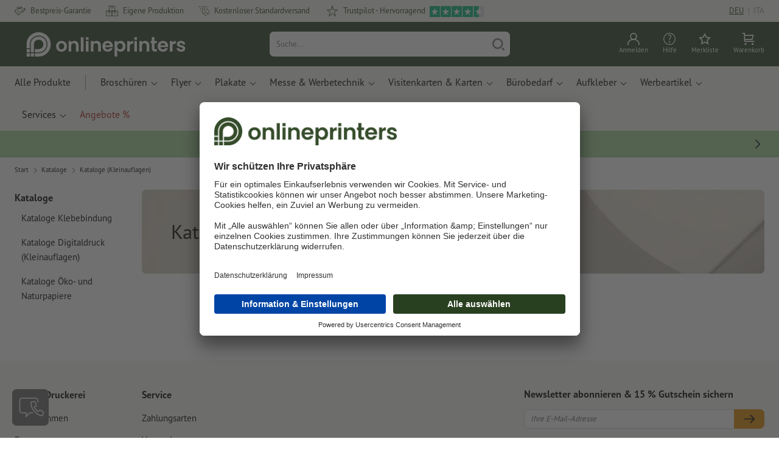

--- FILE ---
content_type: text/html; charset=ISO-8859-1
request_url: https://de.onlineprinters.it/k/kataloge-kleinauflagen
body_size: 37922
content:
<!DOCTYPE html><html lang="de"><head><base href="https://de.onlineprinters.it/$WS/diedruckerei/websale8_shop-diedruckerei/benutzer/templates/20-aa/"><title>Kataloge in Kleinauflagen drucken lassen | Onlineprinters</title><meta name="description" content="Kataloge in Kleinauflagen hochwertig drucken lassen | Vertrauen Sie dem führenden Druckexperten &check;Versandkostenfrei &check;Zertifizierte Qualität &check;DIN-Formate &check;CMYK-Vierfarbdruck &check;Verschiedene Bindearten  &check;Innenteil ab 8-seitig  &check;Auflage ab 50 Stück"><link rel="canonical" href="https://de.onlineprinters.it/k/kataloge-kleinauflagen"><meta name="robots" content="noindex,follow,noodp,noydir"><meta http-equiv="Content-Type" content="text/html; charset=ISO-8859-1"><meta name="viewport" content="width=device-width, initial-scale=1.0"><meta name="copyright" content="Onlineprinters GmbH, WEBSALE AG"><meta http-equiv="imagetoolbar" content="no"><meta http-equiv="language" content="de"><meta name="og:image" content="https://de.onlineprinters.it" /><meta name="thumbnail" content="https://de.onlineprinters.it" /><link rel="shortcut icon" href="https://de.onlineprinters.it/favicon.ico?x=1" media="(prefers-color-scheme: dark)"><link rel="shortcut icon" href="https://de.onlineprinters.it/favicon.ico?x=1" media="(prefers-color-scheme: light)"><meta http-equiv="expires" content="86400"><link rel="alternate" hreflang="de-IT" href="https://de.onlineprinters.it/k/kataloge-kleinauflagen">
<link rel="alternate" hreflang="nl-BE" href="https://nl.onlineprinters.be/k/catalogus-kleine-oplagen"><link rel="alternate" hreflang="de-CH" href="https://de.onlineprinters.ch/k/kataloge-kleinauflagen"><link rel="alternate" hreflang="fr-CH" href="https://fr.onlineprinters.ch/k/catalogues-petit-tirage"><link rel="alternate" hreflang="it-CH" href="https://it.onlineprinters.ch/k/rilegatura-brossura-incollata"><link rel="alternate" hreflang="en-IE" href="https://www.onlineprinters.ie/k/catalogues-short-runs"><link rel="alternate" hreflang="da-DK" href="https://www.onlineprinters.dk/k/kataloger-smaa-oplag"><link rel="alternate" hreflang="sv-SE" href="https://www.onlineprinters.se/k/kataloger-sma-upplagor"><link rel="alternate" hreflang="pl-PL" href="https://www.onlineprinters.pl/k/katalogi-male-naklady"><link rel="alternate" hreflang="fr-BE" href="https://fr.onlineprinters.be/k/catalogues-petit-tirage"><link rel="alternate" hreflang="fr-LU" href="https://fr.onlineprinters.lu/k/catalogues-petit-tirage"><link rel="alternate" hreflang="de-LU" href="https://de.onlineprinters.lu/k/kataloge-kleinauflagen-2"><link rel="alternate" hreflang="en-GB" href="https://www.onlineprinters.co.uk/k/catalogues-short-runs"><link rel="alternate" hreflang="de-AT" href="https://www.onlineprinters.at/k/kataloge-kleinauflagen"><link rel="alternate" hreflang="nl-NL" href="https://www.onlineprinters.nl/k/catalogus-kleine-oplagen"><link rel="alternate" hreflang="it-IT" href="https://www.onlineprinters.it/k/rilegatura-brossura-incollata"><link rel="alternate" hreflang="es-ES" href="https://www.onlineprinters.es/k/catalogos-tiradas-pequenas"><link rel="alternate" hreflang="fr-FR" href="https://www.onlineprinters.fr/k/catalogues-petit-tirage"><link rel="alternate" hreflang="de-DE" href="https://www.onlineprinters.de/k/kataloge-kleinauflagen"><!-- start Incl-InitializeTepfVariables --><script type="text/javascript">
var opWsVars={
aCountryIso                     : '',
addressPhone                    : '',
basketDeleteAllLink             : '/?websale8=diedruckerei.20-aa',
basketOK                        : 'false',
basketPrNames                   : ''.split(';') || [],
basketPrLinks                   : ''.split(',') || [],
bannerTxtReleaseRequired        : "Versand nach 1-2 Arbeitstagen. Wir erwarten daraufhin Ihre Freigabe. Dementsprechend verschieben sich Fertigstellung und Versandübergabe des Auftrags.",
bannerTxtProductionTimeOK       : 'Bei Eingang der Zahlung  und Druckdaten bis <b>#deadline# Uhr</b> starten wir noch heute die Produktion. ',
bannerTxtProductionTimePassed   : "Bei Eingang der Zahlung  und Druckdaten bis <b>#deadline# Uhr</b> des folgenden Arbeitstages starten wir noch am selben Tag mit der Produktion.",
bannerTxtProductionTimeHoliday  : 'Aufgrund eines Feiertags beginnt die Produktion am nächsten Arbeitstag.',
basketPrW2pDocIdDelLink         : [],
catIndex                        : '006498',
confirmDeletition               : 'Löschen bestätigen',
countryCode                     : 'IT',
currencySymbol                  : '&euro;',
shopCurrencyISOCode             : 'EUR',
close                           : 'Schließen',
crossSelling                    : false,
crossSellingProduct             : false,
currencyTemplate                : '$price$$whitespace$$currency$',
currencyWhitespace              : ' ',
dateFormatProductionTime        : 'dddd, D. MMMM YYYY',
dateFormatProductionTimeShort   : 'dd, DD. MMM',
dateFormatProductionTimeLong    : 'dd, DD. MMM YYYY',
dateFormatProductionTimeShortDateFns   : "EEEEEE, dd. MMM",
dateFormatProductionTimeLongDateFns    : "EEEEEE, dd. MMM yyyy",
dateFormatProductionTimeOutputDateFns  :"EEEEEE, dd. LLL.",
dateFormatProductionTimeTooltip : 'dddd DD.MM.YY [um] HH [Uhr]',
dateFormatDayMonthYear          : 'DD.MM.YYYY',
deadlineDefaultValue            : '12:00',
decimalSeparator                : ",", //Nicht das AnfÃ¼hrungszeichen Ã„ndern -> im 15er Shop entsteht sonst ''' -> JS-Fehler
defaultDeliveryId               : "-ST-DPD-PAKET-30",
defaultDeliveryName             : 'Standardversand (DPD)',
externalFilesPath				: '/$WS/diedruckerei/shopdata/web/dist/live/external',
imagePath                       : "/$WS/diedruckerei/shopdata/web/images-shops",
insiderRequestToken             : "81ed32b9e40ca7fe58f0ecd9d1b0d3c69d8aa50b2363bf53080a06e70ecee5",
isAlreadyDesigned               : false,
isArtwork                       : false,
isEssentials                    : false,
isPremiumKunde                  : ''=='A',
isNewCustomer                   : true,
isLoggedIn                      : 'false'=='true',
isPimProduct                    : 'false',
kameleoon                       : false,
languageCode                    : 'de',
landingPage                     : '',
loginName                       : ' ',
loginEmail                      : '',
prAreaProduct                   : 'false',
prName                          : '',
prNumber                        : '',
productionTimeTimeFormatToday   : "[bis <br>heute] LT [Uhr]",
productionTimeTimeFormatTomorrow  : "[bis <br>morgen] LT [Uhr]",
productChange                   : '',
productLabelBestPrice           : 'Preis-Hit',
productLabelPremium             : 'Premium',
productLabelCarbonNeutral       : 'Klimaneutral',
productLabelTopseller           : 'Topseller',
prodIndex                       : '',
prVatRate                       : '0.00',
reorder                         : '',
searchServiceId                 : 'B1CDE3DE5CFB95951C081B7D3B67102C',
searchLive                      : '01-aa-redesign,01-aa,07-aa,11-aa,15-aa,20-aa,staging-pim',
searchTest                      : '01-aa-redesign,01-aa,07-aa,11-aa,15-aa,20-aa,staging-pim',
sessionId                       : '5fd05345fee3956223a5bb076a9b05e2',
shippingType                    : 'P4',
shopLanguageIETF                : 'de-IT',
shopLanguageHTML                : 'de',
shopLanguage                    : 'DEU',
shopId                          : 'diedruckerei',
sitesWithoutConsentBanner       : 'datenschutzerklärung,impressum,agb,datenschutzerklaerung,datenschutz',
standardShippingDPD             : 'Standardversand (DPD)',
subShopId                       : '20-aa',
suffix22Name                    : 'ws_input_suffix22',
suffix22Value                   : '',
templateName                    : 'ws_category',
testModus                       : 'false'==='true' ? true : false,
thousandSeparator               : ".", //Nicht das AnfÃ¼hrungszeichen Ã„ndern -> im 15er Shop entsteht sonst ''' -> JS-Fehler
trackingShopLanguageCode        : 'de',
trackingShopCountryCode         : 'IT',
uploadPreflightOpDateFormat     : 'DD.MM.YYYY hh:mm',
urlHomepage                     : 'https://de.onlineprinters.it',
userIndex                       : '',
userlikeWidgetKey               : 'd2fc0158eb4d4117bf1da19173684e59ef9dd75be30a4c6a937e5fb4ac15e60a',
userlikeChat                    : true,
utcCorrection                   : '',
versandid                       : '',
voucherNumber                   : '',
voucherDeleteBtn                : 'button_voucher_delete_',
wcUsername                      : "",
wcEmail                         : '',
workingDay                      : 'Arbeitstag(e)',
workingDay1                     : 'Arbeitstag',
workingDay2                     : 'Arbeitstage',
workingDay3                     : '',
wsCharSet                       : 'ISO-8859-1',
wsDateTimeDay                   : '21',
wsDateTimeMonth                 : '01',
wsDateTimeYear                  : '2026',
wsDateTimeHours                 : '06',
wsDateTimeMinutes               : '37',
wsDateTimeSeconds               : '21',
w2pBackendVersionTest           : 'auto',
w2pBackendVersionLive           : 'auto',
w2pDocId                        : '',
globalNumberOfPages             : 'Seitenzahl',
globalPrintRun                  : 'Auflage',
globalMotive                    : 'Motive'
};

(function (vars) {
function getSiteName() {
var siteName=vars.templateName.replace('ws_', '').replace('tpl_', '');
if (['Content_data', 'Default', 'FullWidth', 'Landingpage'].includes(vars.templateName)) {
if ($('link[hreflang="en-GB"]').length) {
siteName=new URL($('link[hreflang="en-GB"]').attr('href')).pathname;
} else if ($('link[hreflang="de-DE"]').length) {
siteName=new URL($('link[hreflang="de-DE"]').attr('href')).pathname;
} else {
siteName=new URL(document.location.href).pathname;
}
}
return siteName;
}
//jquery existiert hier noch nicht, weil es erst spÃ¤ter eingebunden wird.
// deshalb geht $(document).ready() nicht
document.addEventListener('DOMContentLoaded', function (event) {
vars.siteName=getSiteName();
});
})(window.opWsVars);
</script><!-- ende Incl-InitializeTepfVariables --><!-- start Incl-GlobalScriptsAndStyles --><script src="/$WS/diedruckerei/shopdata/shops/libs/jquery/3.5.1/jquery-3.5.1.min.js"></script><script type="text/plain" id="usercentrics-cmp" data-settings-id="rmqZSv8V-" src="https://app.usercentrics.eu/browser-ui/latest/loader.js" async></script><script>
$.ajax({
dataType: "script",
url: "https://app.usercentrics.eu/browser-ui/latest/loader.js",
success: function() {
// Eventhandler uc-consent (wird im Backend von Usercentrics definiert)
$(window).on('uc-consent', function(e) {
const detail=event.detail;
globalObj.helpersObj.log('chat','Consents=', detail);
globalObj.consents.initUsercentrics(e);
if(opWsVars.userlikeChat) {
if (detail.Userlike) {
// Hier den Chat initialisieren
$.ajax({
url: '/$WS/diedruckerei/shopdata/shops/libs/userlike/index.min.js',
dataType: "script",
success: function () {
globalObj.chatObj.startUserLikeChat();
}
});
} else {
if(opWsVars.testModus) console.log('Dem Chat wurde nicht zugestimmt');
}
}
if(opWsVars.kameleoon && detail.Kameleoon) {
kameleoonQueue.push(function() {
if (detail.type !=='implicit') {
if (detail['Kameleoon']) {
Kameleoon.API.Core.enableLegalConsent("BOTH");
} else {
Kameleoon.API.Core.disableLegalConsent("BOTH");
}
}
});
}
// Youtube Banner akzeptiert
if(detail.action=='onUpdateServices' && detail['YouTube Video']) {
modal.setModalGalleryIframeHeight();
}
});
},
error: function() {
console.log('error');
}
});
</script><link rel="preconnect" href="//privacy-proxy.usercentrics.eu"><link rel="preload" href="//privacy-proxy.usercentrics.eu/latest/uc-block.bundle.js" as="script"><script type="application/javascript" src="https://privacy-proxy.usercentrics.eu/latest/uc-block.bundle.js"></script><script>
uc.blockOnly([
'BJz7qNsdj-7', // YouTube is blocked
]);
</script><script defer src="/$WS/diedruckerei/shopdata/shops/libs/moment/2.19.4/moment.min.js"></script><script defer src="/$WS/diedruckerei/shopdata/shops/libs/popper/1.16.1/popper.min.js"></script><script defer src="/$WS/diedruckerei/shopdata/shops/libs/bootstrap/4.5.2/bootstrap.min.js"></script><script defer src="/$WS/diedruckerei/shopdata/shops/libs/clipboard/2.0.11/clipboard.min.js"></script><script src="/$WS/diedruckerei/shopdata/shops/js/bundle-oplib.min.js?v=ae978b0258f7885f" charset="UTF-8"></script><!-- start Incl-GlobalKameleoonScript --><!-- ende Incl-GlobalKameleoonScript --><script defer src="/$WS/diedruckerei/shopdata/shops/js/nobabel/bundle-global-libs.min.js?v=2ef90ffb4bfd5bf2"></script><script defer src="/$WS/diedruckerei/shopdata/shops/libs/moment/2.19.4/locales/de.js" charset="UTF-8"></script><script src="/$WS/diedruckerei/shopdata/shops/js/bundle-global.min.js?v=b38ce98581f310bb" ></script><script>
globalObj.ga4Obj.removeItemLocalStorageGa4(['userIndex']);
</script><link rel="stylesheet" href="/$WS/diedruckerei/shopdata/shops/css/empty.css"><link rel="stylesheet" href="/$WS/diedruckerei/shopdata/shops/css/bundle-global.css?v=1eefdcded1506187" charset="UTF-8"><script>
/*
Holen der Lead-ID aus dem Local Storage oder dem Cookie
Schreiben der Lead-ID in das Suffix21 Feld
*/
function getLeadLocalStorageCookie() {
var cookieNameEQ='guid_'+opWsVars.shopId+'_'+opWsVars.subShopId+'=',
i=0, content, cookiePartArr, cookiePart, guid;
if(localStorage.guid) {
guid=localStorage.getItem('guid');
content='<input type="hidden" name="ws_input_suffix21" value="'+guid+'" autocomplete="off">';
$('form.opidAddressForm').append(content);
return;
} else if(document.cookie.length > 0) {
cookiePartArr=document.cookie.split(';');
for(;i<cookiePartArr.length;i++) {
cookiePart=cookiePartArr[i];
while (cookiePart.charAt(0)==' ') {
cookiePart=cookiePart.substring(1,cookiePart.length);
}
if (cookiePart.indexOf(cookieNameEQ)==0) {
guid=cookiePart.substring(cookieNameEQ.length,cookiePart.length);
content='<input type="hidden" name="ws_input_suffix21" value="'+guid+'">';
$('form.opidAddressForm').append(content);
return;
}
}
}
}
/*
Speichern der Lead-ID aus der URL in den Local Storage des Browsers und in einen Cookie
Verfallen des Cookies: Angaben in Stunden z.B. 8760=1 Jahr
*/
function setLeadLocalStorageCookie() {
var guid=globalObj.helpersObj.getQueryParameter('guid');
if(guid) {
var cookieName='guid_'+opWsVars.shopId+'_'+opWsVars.subShopId,
expires,
date=new Date();
localStorage.setItem('guid',guid);
date.setTime(date.getTime() + (60 * 60 * 1000 * 8760));
expires="expires="+ date.toUTCString();
document.cookie=cookieName + "=" + guid + ";" + expires + ";path=/";
}
}</script><script type="text/javascript">
$(function(){
setLeadLocalStorageCookie();
});
</script><script type="text/javascript">
<!--
var ws_shopid="diedruckerei";
var ws_subshopid="20-aa";
var ws_sid="5fd05345fee3956223a5bb076a9b05e2";
var ws_state="Category";
var ws_page_name="Kategorie";
var ws_extid="";
var ws_price_type="net";
var ws_currency="EUR";
var ws_referer="";
var ws_subreferer="";
var ws_http_referer="";
var ws_tp1="";
var ws_tp2="";
var ws_tp3="";
var ws_gclid="";
var ws_test="no";
var ws_login_type="na";
var ws_data_type="advanced";
var ws_cat_name="Kataloge/Kataloge (Kleinauflagen)";
var ws_cat_index="006498";
var ws_basket_positions="0";
var ws_basket_mainpositions="0";
var ws_basket_quantities="0";
var ws_basket_mainquantities="0";
var ws_basket=new Array();
var ws_order="no";
//-->
</script>
<script>(function(){var n=window.emos3.defaults;if(!i(n)){n=window.emos3.defaults={}}n.siteid=ws_shopid;n.subsite=ws_subshopid;if(ws_state){var m=ws_shopid+ws_subshopid+ws_state+j("ws_page_name");if(ws_state==="Category"){m+=ws_cat_name}else{if(ws_state==="Product"){m+=ws_cat_name+ws_prod_name}else{if(ws_state==="ProductRecmd"){m+=ws_cat_name+ws_prod_name}else{if(ws_state==="ProductRecmdConfirm"){m+=ws_cat_name+ws_prod_name}else{if(ws_state==="Notify"){m+=ws_notify_msg}else{if(ws_state==="Template"){m+=ws_template_name}else{if(ws_state==="Login"){m+=ws_login_type+ws_login_error}}}}}}}emos3.pageId=m.substring(0,254)}function d(x){try{if(window.decodeURIComponent){try{return window.decodeURIComponent(x.replace(/\+/g,"%20"))}catch(z){return window.unescape(x)}}else{return window.unescape(x)}}catch(y){return x}}function b(B){var A=B.indexOf("?");if(A>=0){B=B.substr(A+1)}var z={};var x=B.split("&");for(var e=0;e<x.length;e++){var y=x[e].split("=");if(y[1]){z[y[0]]=d(y[1])}else{z[y[0]]=""}}return z}function g(J,G,C){try{if(J){var y=[];var z=0;for(var A=1;A<J.length;A++){var I=J[A];var x=[];x[0]=C;x[1]=t(I[1]);x[2]=t(I[2]);var H=Number(I[8]);x[3]=isFinite(H)?H:I[3];x[4]=t(I[5]);x[5]=1;x[6]=t(I[6]);var B=I[9];x[7]=l(C,B,z);x[8]=B;x[9]=A-1;if(B){z++}var F=j("ws_currency");if(F&&F!=="EUR"){var E=u("ws_exchange_rate");if(E){x[3]=Number(x[3])*E}}y.push(x)}G.ec_Event=y}}catch(D){}}function l(x,z,e){if((x==="buy"||x==="c_add")&&z){var y=op_w2p[e];if(typeof y!=="undefined"){return y}}return null}function t(e){return(e)?e:"empty"}function h(E){var x=k("ws_a_zip");var z=k("ws_a_country")+"/"+x.substring(0,1)+"/"+x.substring(0,2)+"/"+k("ws_a_city")+"/"+x;var F=j("ws_currency");var D=u("ws_basket_total");var B=u("ws_delivery_cost");var A=u("ws_payment_cost");var G=u("ws_basket_total_net");var y=u("ws_web2print_cost_net");var e=u("ws_climateneutral_cost_net");if(F&&F!=="EUR"){var C=u("ws_exchange_rate");if(C){D=D*C;B=B*C;A=A*C;G=G*C;y=y*C;e=e*C}}E.billing=[k("ws_order_number"),k("ws_a_number"),z,D,F,k("ws_delivery_name"),B,k("ws_payment_name"),A,G,y,y?"yes":"no",e,e?"yes":"no"]}function j(e){return(typeof window[e]!="undefined")?window[e]:null}function k(e){return(typeof window[e]!="undefined")?window[e]:"na"}function u(e){if(typeof window[e]=="undefined"){return null}var x=Number(window[e]);if(isFinite(x)){return x}else{return null}}function v(y){var e=j("ws_page_name");switch(ws_state){case"Start":y.content=e;break;case"Category":y.content="Shop/"+e+"/"+j("ws_cat_name");break;case"Product":y.content="Shop/"+e+"/"+j("ws_cat_name")+"/"+j("ws_prod_name");var x=["view",j("ws_prod_number"),j("ws_prod_name"),"0.00",j("ws_cat_name"),"1"];var z=j("ws_prod_index");if(z){x.push(z)}y.ec_Event=[x];break;case"Basket":y.content="Shop/"+e;if(window.ws_order==="yes"){y.content="Shop/"+e;y.orderProcess="0_"+e}break;case"Address":y.content="Service/"+e;if(window.ws_order==="yes"){y.orderProcess="1_0_"+e;y.content="Shop/Kaufprozess/"+e}break;case"DelivAddress":y.content="Service/"+e;if(window.ws_order==="yes"){y.orderProcess="1_1_"+e;y.content="Shop/Kaufprozess/"+e}break;case"PayDeliv":y.content="Service/"+e;if(window.ws_order==="yes"){y.orderProcess="2_"+e;y.content="Shop/Kaufprozess/"+e}break;case"Conditions":y.content="Service/"+e;if(window.ws_order==="yes"){y.orderProcess="3_"+e;y.content="Shop/Kaufprozess/"+e}break;case"PlaceOrder":y.content="Service/"+e;if(window.ws_order==="yes"){y.orderProcess="4_"+e;y.content="Shop/Kaufprozess/"+e}break;case"Confirm":y.content="Service/"+e;if(window.ws_order==="yes"){y.orderProcess="5_"+e;y.content="Shop/Kaufprozess/"+e;g(window.ws_basket,y,"buy");h(y)}break;case"ProductRecmd":y.content="Shop/"+e+"/Formular/"+j("ws_cat_name")+"/"+j("ws_prod_name");break;case"ProductRecmdConfirm":y.content="Shop/"+e+"/Ergebnis/"+j("ws_cat_name")+"/"+j("ws_prod_name");break;case"Voucher":y.content="Shop/"+e;break;case"MemoList":y.content="Shop/"+e;break;case"PrintConfirm":y.content="Shop/Kaufprozess/"+e;break;case"Search":y.content="Shop/"+e;if((typeof(window.ws_search_phrase)!="undefined")&&(typeof(window.ws_search_results)!="undefined")){y.search=[window.ws_search_phrase,window.ws_search_results]}break;case"DirectOrder":y.content="Shop/"+e;break;case"Login":y.content="Shop/Login/"+e;break;case"UserAccount":case"OrderHistory":case"Logout":y.content="Service/"+e;break;case"Notify":y.content="Info/"+e;if(typeof(window.ws_notify_msg)=="string"){y.notify=window.ws_notify_msg.substring(0,127)}break;case"Template":y.content="Info/"+e+"/"+window.ws_template_name;if(window.em_ignore){emos3.config.EMOS_DO_NOT_TRACK=true}break;case"AddBasket":y.content="Shop/"+e;g(window.ws_add_basket,y,"c_add");break;case"DelBasket":y.content="Shop/"+e;g(window.ws_del_basket,y,"c_rmv");break;default:y.content="Unknown/"+ws_state+"/"+e}}function r(A){try{if(!A){return"http://unknown"}if(A.substr(0,4)!=="http"){A="http://"+A}var x=A.split("/");if(x.length>3){x.length=3}A=x.join("/");var B=A.indexOf("?");if(B>=0){A=A.substring(0,B)}var z=A.indexOf("#");if(z>=0){A=A.substring(0,z)}}catch(y){}return A.substring(0,127)}function o(e){if(typeof(ws_emcs0)=="string"){e.crossData=[ws_emcs0,ws_emcs1,ws_emcs2i,ws_emcs3i,ws_emcs2,ws_emcs3]}}function i(e){return typeof e==="object"&&e!==null}function w(e){var x=window.emosCustomProperties;if(i(x)){for(var y in x){if(x.hasOwnProperty(y)){e[y]=x[y]}}}}function q(z,x,D){var C=(window.ws_http_referer)?window.ws_http_referer:null;var e=(window.ws_affiliate_provider)?window.ws_affiliate_provider:null;x.customReferrer=C;var A=r(C);var y=null;if(ws_tp1){y=ws_tp1}else{if(D.emsrc){y=D.emsrc}}if(window.ws_referer||e||window.ws_gclid){var B;if(window.ws_referer){if(window.ws_subreferer){B=window.ws_referer+"/"+window.ws_subreferer}else{B=window.ws_referer}if(e){B="Affiliate/"+B+"/"+e}}else{if(e){B="Affiliate/"+e}else{if(window.ws_gclid){if(!y){y="kw"}if(y==="kw"){B="google auto tagging"}}}}if(y==="kw"){x.cookie={adword:B,ref:A,source:y};if(window.ws_gclid){x.cookie.gclid=window.ws_gclid}z.source=y;if(ws_tp2&&ws_tp1==="kw"){x.cookie.amktid=ws_tp2}}else{if(y==="nl"){x.cookie={news:B,source:y};z.source=y;if(ws_tp2){x.cookie.newsmid=ws_tp2}if(ws_tp3){z.newsuid=ws_tp3}}else{x.cookie={campaign:B,ref:A,source:"cp"};z.source="cp"}}if(D.empid){x.cookie.empid=D.empid}if(D.empcode){x.cookie.empcode=D.empcode}if(D.empcode2){x.cookie.empcode2=D.empcode2}}}if(typeof(window.ws_shopid)!="undefined"){var a={config:{customMktDetect:true}};var f;try{f=b(top.location.search)}catch(s){f=b(location.search)}v(a);q(a,a.config,f);o(a.config);w(a);if(typeof(window.ws_login_type)!="undefined"){a.wsLog=window.ws_login_type}var c=j("ws_currency");if(c&&c!=="EUR"){var p=u("ws_exchange_rate");if(p){a.currency=[c,p]}}window.emos3.send(a)}})();</script><!-- Start Incl-GTMDataLayer --><script type="text/javascript" async>
var op_prod_number='';
var op_voucher_value='-0,00';
if (typeof(ws_template_name)==='undefined') { var ws_template_name=''; }
if (typeof(ws_cat_index)==='undefined') { var ws_cat_index=''; }
if (typeof(ws_cat_name)==='undefined') { var ws_cat_name=''; }
if (typeof(ws_prod_index)==='undefined') { var ws_prod_index=''; }
if (typeof(ws_prod_number)==='undefined') { var ws_prod_number=''; }
if (typeof(op_prod_number)==='undefined') { var op_prod_number=''; }
if (typeof(ws_basket_total_net)==='undefined') { var ws_basket_total_net=''; }
if (typeof(ws_basket_subtotal_net)==='undefined') { var ws_basket_subtotal_net=''; }
if (typeof(ws_currency)==='undefined') { var ws_currency=''; }
if (typeof(ws_order_number)==='undefined') { var ws_order_number=''; }
if (typeof(ws_login_type)==='undefined') { var ws_login_type=''; }
if (typeof(ws_basket)==='undefined') { var ws_basket=[]; }
if (typeof(ws_add_basket)==='undefined') { var ws_add_basket=[]; }
if (typeof(ws_basket[1])==='undefined') { ws_basket[1]=[]; }
if (typeof(ws_add_basket[1])==='undefined') { ws_add_basket[1]=[]; }
if (typeof(basket_prod_index)==='undefined') { var basket_prod_index=''; }
if (typeof(basket_add_prod_index)==='undefined') { var basket_add_prod_index=''; }
if (typeof(finalEncodedEmailAddress)==='undefined') { var finalEncodedEmailAddress=''; }
if (typeof(ws_add_basket_subtotal)==='undefined') { var ws_add_basket_subtotal=''; }
if (typeof(op_w2p)==='undefined') { var op_w2p=''; }
if (typeof(op_voucher_value)==='undefined') { var op_voucher_value=''; }
if (typeof(op_preflight_uploader_status)==='undefined') { var op_preflight_uploader_status=''; }
if (typeof(op_preflight_uploader_order_number)==='undefined') { var op_preflight_uploader_order_number=''; }
if (typeof(op_preflight_uploader_access_point)==='undefined') { var op_preflight_uploader_access_point=''; }
var array_basket_exists="ws_basket";
if (typeof window[array_basket_exists]=="object") {
if (typeof(ws_basket[1][6])		!='undefined') {
var basket_prod_index=ws_basket[1][6];
basket_prod_index=basket_prod_index.substr(0,3);
}
}
var array_add_basket_exists="ws_add_basket";
if (typeof window[array_add_basket_exists]=="object") {;
if ( typeof(ws_add_basket[1][6]) !=='undefined' ) {
var basket_add_prod_index=ws_add_basket[1][6];
basket_add_prod_index=basket_add_prod_index.substr(0,3);
}
}
var oderFunnelStates=['Address', 'PayDeliv', 'PlaceOrder', 'Confirm'];
var ws_customer_type;

if ( ws_login_type !=='login' && ws_login_type !=='register' && oderFunnelStates.indexOf(ws_state) > -1 ){
ws_customer_type='gast';
} else {
ws_customer_type=ws_login_type;
}
dataLayer=[{
'op_date': new Date(),
'tm_w2p' : op_w2p,
'tm_subshopid' : ws_subshopid,																						
'tm_page_name': ws_page_name,																						
'tm_template_name' : ws_template_name,																				
'tm_cat_index' : ws_cat_index,																						
'tm_cat_name' : ws_cat_name,																						
'tm_prod_index' : ws_prod_index,																					
'tm_prod_number' : op_prod_number,																					
'tm_state' : ws_state,																								
'tm_basket_total_net' : ws_basket_total_net,																		
'tm_currency' : ws_currency,																						
'tm_order_number' : ws_order_number,																				
'tm_login_type' : ws_login_type,																					
'tm_customer_type' : ws_customer_type,																				
'tm_basket_prod_number' : ws_basket[1][1],																			
'tm_basket_cat_name' : ws_basket[1][5],																				
'tm_basket_prod_index' : ws_basket[1][6],																			
'tm_add_basket_prod_number' : ws_add_basket[1][1],																	
'tm_add_basket_prod_index' : ws_add_basket[1][6],																	
'tm_email': finalEncodedEmailAddress,																				
'tm_add_basket_subtotal': ws_add_basket_subtotal,																																			
'tm_voucher_value': op_voucher_value,                                                                               
'regUser': 'false',
'campaign': '',
'transactionId': ws_order_number,
'transactionAffiliation': ws_login_type,
'transactionTotal': ws_basket_total_net,
'transactionCurrency': ws_currency,
'transactionProducts': [{
'sku': ws_basket[1][1],
'name': ws_basket[1][2],
'category': basket_prod_index,
'price': ws_basket_subtotal_net,
'quantity': 1,
'currency': ws_currency
}],
'preflightUploader': [{
'tm_preflight_uploader_status' : op_preflight_uploader_status,
'tm_preflight_uploader_order_number' : op_preflight_uploader_order_number,
'tm_preflight_uploader_access_point' : op_preflight_uploader_access_point
}]
}];
productNumberLayer=[];
setPriceLayer=[];
</script><!-- Ende Incl-GTMDataLayer --><script src="/$WS/diedruckerei/shopdata/shops/libs/selectric/1.13.0/selectric/jquery.selectric.min.js"></script><style>
.d-20-aa-block{
display: block!important;
}
.d-20-aa-inline{
display: inline!important;
}
.d-20-aa-inline-block{
display: inline-block!important;
}
.d-20-aa-flex{
display: flex!important;
}
.d-20-aa-inline-flex{
display: inline-flex!important;
}</style><script>$(function(){$('body').addClass('shop-20-aa liveModus')});</script><script>
globalObj.uCircumflex='\u00FB';
</script><!-- ende Incl-GlobalScriptsAndStyles --><script src="/$WS/diedruckerei/shopdata/shops/js/bundle-category.min.js?v=7a24b3ff290670f9"></script><link rel="stylesheet" href="/$WS/diedruckerei/shopdata/shops/css/bundle-category.css?v=b9ca2633bc93ef66"><link rel="stylesheet" href="https://cdnjs.cloudflare.com/ajax/libs/ion-rangeslider/2.3.0/css/ion.rangeSlider.min.css"/>
<!-- start Incl-TestScriptsAndStyles --><!-- ende Incl-TestScriptsAndStyles. --><!-- start Incl-GlobalGoogleTagManagerScript --><script>
(function(w,d,s,l,i){w[l]=w[l]||[];w[l].push({'gtm.start':new Date().getTime(),event:'gtm.js'});var f=d.getElementsByTagName(s)[0],j=d
.createElement(s),dl=l!='dataLayer'?'&l='+l:'';j.async=true;j.src='https://de.onlineprinters.it/insights/gtm.js?id='+i+dl;f.parentNode
.insertBefore(j,f);})(window,document,'script','dataLayer','GTM-MLQB4BL');
</script><script>
window.dataLayer=window.dataLayer || [];
function gtag(){ dataLayer.push(arguments); }
//OPWEB-4057 Implementierung Google Consent Mode v2
gtag('consent', 'default', {
ad_storage: 'denied',
ad_user_data: 'denied',
ad_personalization: 'denied',
analytics_storage: 'denied',
wait_for_update: 2000 // milliseconds to wait for update
});
gtag('js', new Date());
</script><script>
window.uetq=window.uetq || [];
window.uetq.push('consent', 'default', {
'ad_storage': 'denied'
});
window.uetq2=window.uetq2 || [];
window.uetq2.push('consent', 'default', {
'ad_storage': 'denied'
});
</script><!-- ende Incl-GlobalGoogleTagManagerScript --></head><body class="op ws_category">
<noscript><iframe src="https://www.googletagmanager.com/ns.html?id=GTM-MLQB4BL" height="0" width="0" style="display:none;visibility:hidden"></iframe></noscript><!-- start Incl-Header --><!-- A-UserSubTotalDiscount: 0 --><!-- A-ProductDependendDiscountRateList:  -->   <a href="#main" class="skipToMainContentLink opidScrollTo">Zum Hauptinhalt springen</a><header class="header opidHeader" data-threshold="300" data-sticky="false"><script>
if (!globalObj.isMobile('breakpoint-xl')) {
$('.opidHeader').addClass('headerDesktop');
}</script><div class="headerMeta" aria-label="Meta Navigation"><div class="container-fluid container-xl h-100"><div class="row h-100 align-items-center"><div class="col-auto mr-auto"><ul class="headerMetaUsps"><li class="headerMetaUspsItem"><svg class="headerMetaUspsIcon icon iconDelivery"><use href="/$WS/diedruckerei/shopdata/web/images-shops/shops/icons/global.svg#icon-best-price"></use></svg>Bestpreis-Garantie
</li><li class="headerMetaUspsItem"><svg class="headerMetaUspsIcon icon"><use href="/$WS/diedruckerei/shopdata/web/images-shops/shops/icons/global.svg#icon-production"></use></svg>Eigene Produktion
</li><li class="headerMetaUspsItem"><svg class="headerMetaUspsIcon icon iconDelivery"><use href="/$WS/diedruckerei/shopdata/web/images-shops/shops/icons/global.svg#icon-delivery"></use></svg>Kostenloser Standardversand
</li><!-- start Incl-TrustPilotLogic --><!-- TrustScore: 4.4 -->
<!-- ende Incl-TrustPilotLogic --><li class="headerMetaUspsItem"><svg class="headerMetaUspsIcon icon"><use href="/$WS/diedruckerei/shopdata/web/images-shops/shops/icons/global.svg#icon-star-rate"></use></svg>Trustpilot - Hervorragend<img class="pl-2" src="https://images-static.trustpilot.com/api/stars/4.5/128x24.png" width="96" height="18" alt="Trustpilot"/></li></ul></div><div class="col-auto"><ul class="headerMetaUsps"><li class="headerMetaUspsItem opidHeaderMetaPhone d-none"><svg class="headerMetaUspsIcon icon"><use href="/$WS/diedruckerei/shopdata/web/images-shops/shops/icons/global.svg#icon-16-phone"></use></svg><strong>800-141008</strong> (Mo-Fr 8-18:00)
</li><li class="headerMetaUspsItem"><button type="button" class="d-none opidHeaderMetaChat"><svg class="headerMetaUspsIcon icon"><use href="/$WS/diedruckerei/shopdata/web/images-shops/shops/icons/global.svg#icon-chat-bubble"></use></svg><strong>Live Chat</strong></button></li><li class="headerMetaUspsItem ml-5 d-none d-md-inline-block"><span class="headerMetaActiveLanguage">DEU</span><span class="headerMetaLanguageDivider ml-2 mr-2">|</span><a href="https://www.onlineprinters.it/k/rilegatura-brossura-incollata" class="headerMetaLanguage d-inline">ITA</a></li><!-- start Incl-NotificationCenter -->
<script>
globalObj.notificationCenter.notificationCenterIds=[];
</script><!-- Ende Incl-NotificationCenter --></ul></div></div></div></div><div class="headerMain"><div class="container-fluid container-xl"><div class="row align-items-center"><div class="col-2 col-sm-1 cursor-pointer headerNavToggle opidHeaderNavOpen "><button class="navbar-toggler" type="button" data-toggle="offcanvas" data-target="#navbarProducts" aria-controls="navbarProducts" aria-expanded="false" aria-label="Toggle navigation"><svg class="icon"><use href="/$WS/diedruckerei/shopdata/web/images-shops/shops/icons/global.svg#icon-24-menu"></use></svg></button></div><div class="col-8 col-sm-5  col-xl-4 headerLogoWrapper"><div class="headerLogo  " style="max-width:none;"><a href="https://de.onlineprinters.it" title="Onlineprinters" class="opidOpLogo d-flex text-decoration-none" data-ga="logo"><svg class="icon iconLogo" viewBox="0 0 280 42.91"><use href="/$WS/diedruckerei/shopdata/web/images-shops/shops/icons/global.svg#icon-logo-onlineprinters-new"></use></svg></a></div></div><div class="col-4 justify-content-center text-center headerSearch opidHeaderSearch pt-2 pb-2"><!-- Suche Desktop--><div class="input-group headerSearchInputGroup opidHeaderSearchInputGroup mt-1 mb-1 d-none d-md-flex" role="search"><input type="text" name="search_input" class="form-control opidSearchInput searchInput" id="search-main" placeholder="Suche..." autocomplete="off" aria-label="Suche" /><div class="input-group-prepend"><div class="input-group-text"><button type="button" class="headerSearchBtn opidHeaderSearchBtn" aria-label="Suchen"><svg class="icon"><use href="/$WS/diedruckerei/shopdata/web/images-shops/shops/icons/global.svg#icon-search"></use></svg></button></div></div></div><!-- Suche Tablet sm (mobile flyout)--><div class="input-group headerSearchInputGroup opidHeaderSearchInputGroup mt-1 mb-1 d-none d-sm-flex d-md-none" role="search"><input type="text" name="search_input" class="form-control opidSearchInput searchInput opidSearchInputMobile" id="search-main-mobile" placeholder="Suche..." autocomplete="off" aria-label="Suche" /><div class="input-group-prepend"><div class="input-group-text"><button type="button" class="headerSearchBtn opidHeaderSearchBtn" aria-label="Suchen"><svg class="icon"><use href="/$WS/diedruckerei/shopdata/web/images-shops/shops/icons/global.svg#icon-search"></use></svg></button></div></div></div></div><div class="col d-flex justify-content-end col-2 col-xl-4 text-right headerCTARight"><ul class="headerCTA flex-shrink-0"><li id="headerCTALoginAjax" class="headerCTAItem headerCTAMobile opidCTAItem"><a class="headerCTALink headerCTALinkLogin opidHeaderCTALink opidMobileLogin " href="https://de.onlineprinters.it/?websale8=diedruckerei.20-aa&type=LoginUser&otp2=combinedlogin" data-ga="login"><div class="headerCTAWrapper"><svg class="headerCTAIcon icon"><use href="/$WS/diedruckerei/shopdata/web/images-shops/shops/icons/global.svg#icon-24-profile"></use></svg><div class="headerCTAText">Anmelden</div></div></a><div class="headerCTAFlyout opidCTAFlyout">
<!-- start Incl-HeaderCTAFlyoutLogin--><div class="headerCTAFlyoutWrapper"><div class="headerCTAFlyoutClose opidCTAFlyoutClose"><svg class="headerCTAIcon icon"><use href="/$WS/diedruckerei/shopdata/web/images-shops/shops/icons/global.svg#icon-24-close" /></svg></div><div class="headerCTAFlyoutLogin"><form class="opidFormValidation opidHeaderLoginForm" action="https://de.onlineprinters.it/websale8/" method="post" id="headerLoginForm" novalidate>
<input type="hidden" name="Ctx" value="%7bver%2f8%2fver%7d%7bst%2f40c%2fst%7d%7bcmd%2f0%2fcmd%7d%7bm%2fwebsale%2fm%7d%7bs%2fdiedruckerei%2fs%7d%7bl%2f20%2daa%2fl%7d%7bmi%2f006498%2fmi%7d%7bpoh%2f1%2fpoh%7d%7bssl%2fx%2fssl%7d%7bmd5%2fe0747785d233931097681b0cd03e163e%2fmd5%7d">
<input type="hidden" name="csrf_antiforge" value="01D13C60D789C23D981D89D84163A668">
<div class="headerLoginTitle">Herzlich Willkommen</div><div class="formFieldGroup"><div class="formFieldWrapper"><input autocomplete="off" required type="text" class="formFieldInput opidFormFieldInput required" name="input_login_email" id="login_email" value="" /><label for="login_email" class="formFieldLabel">E-Mail-Adresse</label></div><div class="formFieldError">
Bitte geben Sie Ihre E-Mail-Adresse ein
</div></div><div class="formFieldGroup"><div class="formFieldWrapper"><input autocomplete="off" required type="password" class="formFieldInput opidFormFieldInput required" value="" name="input_login_pw" id="loginPass" /><label for="loginPass" class="formFieldLabel">Passwort</label><div class="formFieldIcon opidLoginPass"><svg class="icon iconShow"><use href="/$WS/diedruckerei/shopdata/web/images-shops/shops/icons/global.svg#icon-24-preview" /></svg><svg class="icon iconHide"><use href="/$WS/diedruckerei/shopdata/web/images-shops/shops/icons/global.svg#icon-24-preview-b" /></svg></div></div><div class="formFieldError">
Bitte geben Sie Ihr Passwort ein
</div></div><div class="headerLoginCTA"><button type="submit" class="buttonCTAprimary opidHeaderLoginButton">Anmelden</button></div></form><div class="headerLoginLinks"><a href="https://de.onlineprinters.it/?websale8=diedruckerei.20-aa&type=LoginUser&otploginstate=password" class="headerLoginLink">
Passwort vergessen?
</a><a href="https://de.onlineprinters.it/?websale8=diedruckerei.20-aa&type=LoginUser&otploginstate=register" class="headerLoginLink">
Registrieren
</a></div><a href="https://de.onlineprinters.it/c/lp/newsletter?nl_source=header_flyout_wrapper" aria-label="Newsletter"><div class="newDiscountWrapper px-4 py-4 d-none d-xl-flex align-items-center" style="background-image: url('/$WS/diedruckerei/shopdata/web/images-shops/shops/teaser/flyout_nl-anmeldung_DE.png');" ></div></a></div><div class="loginPreloaderWrapper"></div></div><!-- ende Incl-HeaderCTAFlyoutLogin--></div></li><li class="navbarNavHelp headerCTAItem"><a class="headerCTALink opidHeaderCTALink" href="https://de.onlineprinters.it/c/hilfecenter" data-ga="help"><svg class="headerCTAIcon icon"><use href="/$WS/diedruckerei/shopdata/web/images-shops/shops/icons/global.svg#icon-16-question"></use></svg><div class="headerCTAText">Hilfe</div></a></li><li class="headerCTAItem"><a class="headerCTALink opidHeaderCTALink" href="https://de.onlineprinters.it/?websale8=diedruckerei.20-aa&type=memolist" data-ga="memolist"><div id="headerCTACountMemolist"></div><svg class="headerCTAIcon icon"><use href="/$WS/diedruckerei/shopdata/web/images-shops/shops/icons/global.svg#icon-24-star"></use></svg><div class="headerCTAText">Merkliste</div></a></li><li class="headerCTAItem opidCTAItem headerCTATablet opidCTAItemBasket"><a class="headerCTALink opidHeaderCTALink" href="https://de.onlineprinters.it/?websale8=diedruckerei.20-aa" data-breakpoint-flyout="breakpoint-xs" data-ga="basket"><div class="headerCTAWrapper opidHeaderCTAWrapperBasket"><div id="basketMainPositionsAjax"></div><svg class="headerCTAIcon icon"><use href="/$WS/diedruckerei/shopdata/web/images-shops/shops/icons/global.svg#icon-24-cart"></use></svg><div class="headerCTAText">Warenkorb</div></div></a><div class="headerCTAFlyout opidCTAFlyout" id="headerCTAFlyoutBasket">
<ul class="headerCartList"><li class="headerCartItem"><div>Ihr Warenkorb ist leer.</div></li></ul></div></li></ul></div></div><div class="row pl-4 pr-4 pt-1 pb-1 pt-sm-0 pb-sm-0 headerMainNavItemMobileSearch opidHeaderNavItem d-md-none"><div class="headerSearchMobile opidHeaderSearchMobile w-100 mb-sm-0"><div class="input-group opidHeaderSearchInputGroup d-sm-none" role="search"><div class="input-group-prepend"><div class="input-group-text"><button type="button" class="headerSearchBtn opidHeaderSearchBtn" aria-label="Suchen"><svg class="icon"><use href="/$WS/diedruckerei/shopdata/web/images-shops/shops/icons/global.svg#icon-search"></use></svg></button></div></div><svg class="icon iconSearchDelete opidSearchDelete position-absolute cursor-pointer"><use href="/$WS/diedruckerei/shopdata/web/images-shops/shops/icons/global.svg#icon-delete-arrow"></use></svg><input type="text" name="search_input" class="form-control searchInputMobile opidSearchInput opidSearchInputMobile" id="search-mobile" placeholder="Suche..." autocomplete="off" aria-label="Suche" /></div><div class="headerSearchFlyout headerSearchFlyoutMobile opidSearchFlyout opidSearchMobile"><div class="container-fluid container-xl opidSearchFlyoutContainer"><div class="row justify-content-between searchGroup opidSearchGroup"></div></div></div></div></div></div></div> <div class="voucherCampaignBannerHeaderWrapper opidVoucherCampaignBannerHeaderWrapper d-block d-xl-none" style=""><div class="container-fluid container-xl voucherCampaignBannerHeader"><div class="row align-items-center justify-content-between"><div class="col-12 text-center"><div class="voucherCampaignBannerHeaderSliderWrapper opidVoucherCampaignBannerHeaderSliderWrapper w-100 position-relative"><button class="voucherCampaignBannerHeaderButton voucherCampaignBannerHeaderButtonPrev opidVoucherCampaignBannerHeaderButtonPrev d-none"  style="" title="Vorheriges"><svg class="icon iconNavigation"><use href='/$WS/diedruckerei/shopdata/web/images-shops/shops/icons/global.svg#icon-16-small-right'/></svg></button><div class="voucherCampaignBannerHeaderSlider opidVoucherCampaignBannerHeaderSlider">
<div class="voucherCampaignBannerHeaderSlide text-center"><span>Kickstart 2026: Bis zu 20 % auf Flyer, Falzflyer &amp; Visitenkarten </span><span class="opidVoucherCampaignBannerHeaderCode font-weight-bold"></span><button type="button" class="btn opidCopyToClipboard opidIconVoucherCampaignBannerHeaderCopy pl-0 py-0 pr-0 d-none" aria-label="Kopieren" data-toggle="tooltip" data-placement="bottom" offset="0 3px" title="Kopieren" data-clipboard-text="" data-clipboard-msg=""><svg class="icon iconVoucherCampaignBannerCopy mx-1 mb-2 cursor-pointer"><use href="/$WS/diedruckerei/shopdata/web/images-shops/shops/icons/global.svg#icon-copy"/></svg></button><div class="voucherCampaignBannerHeaderLinkWrapper d-block d-lg-inline text-center"><a href="/c/lp/kickstart" class="ml-sm-5" style=""><b>Jetzt bestellen</b></a></div></div><div class="voucherCampaignBannerHeaderSlide text-center"><span><b>Unsere Bestpreis-Garantie</b> &ndash; Ihr Vorteil </span><span class="opidVoucherCampaignBannerHeaderCode font-weight-bold"></span><button type="button" class="btn opidCopyToClipboard opidIconVoucherCampaignBannerHeaderCopy pl-0 py-0 pr-0 d-none" aria-label="Kopieren" data-toggle="tooltip" data-placement="bottom" offset="0 3px" title="Kopieren" data-clipboard-text="" data-clipboard-msg=""><svg class="icon iconVoucherCampaignBannerCopy mx-1 mb-2 cursor-pointer"><use href="/$WS/diedruckerei/shopdata/web/images-shops/shops/icons/global.svg#icon-copy"/></svg></button><div class="voucherCampaignBannerHeaderLinkWrapper d-block d-lg-inline text-center"><a href="/c/lp/qualitaet-service-vertrauen?opt_source=rtb-best-pricet#rtb-3" class="ml-sm-5" style="">Mehr erfahren</a></div></div></div><button class="voucherCampaignBannerHeaderButton voucherCampaignBannerHeaderButtonNext opidVoucherCampaignBannerHeaderButtonNext" style="" title="Weiter"><svg class="icon iconNavigation" data-ct=""><use href='/$WS/diedruckerei/shopdata/web/images-shops/shops/icons/global.svg#icon-16-small-right'/></svg></button></div></div></div></div></div><!-- start Incl-TrustPilotLogic --><!-- TrustScore: 4.4 -->
<!-- ende Incl-TrustPilotLogic --><div class="container-fluid container-xl" style="background:transparent linear-gradient(0deg, #E3DECE69 0%, #E6DFCE36 100%) 0% 0% no-repeat padding-box;"><div class="row d-xl-none"><div class="col d-flex flex-wrap py-1 justify-content-center my-auto align-items-center"><p class="px-2 d-none d-md-inline"><b>Hervorragend</b></p><img class="px-2" src="https://images-static.trustpilot.com/api/stars/4.5/128x24.png" width="90" height="17" alt="TrustPilot" /><a href="https://de.trustpilot.com/review/onlineprinters.it" target="_blank"><img class="px-2 pb-1" src="https://images-static.trustpilot.com/api/logos/light-bg/logo.svg" alt="Trustpilot" height="24" width="96"></a></div></div></div><div class="headerSearchFlyout opidSearchFlyout d-none d-sm-block"><div class="container-fluid container-xl opidSearchFlyoutContainer"><div class="row justify-content-between searchGroup opidSearchGroup"></div><div class="d-none opidTopCategoriesContent"></div></div></div><nav class="navbar navbar-expand-xl" role="navigation" aria-label="Alle Produkte"><div class="container-fluid container-xl navbar-collapse offcanvas-collapse" id="navbarProducts"><ul class="navbar-nav opidNavbarNav"><span class="headerMainNavItemClose d-xl-none"><button class="headerMainNavToggle opidHeaderNavClose opidHeaderNavItemClose" aria-label="Schließen" data-ga="navClose"><svg class="icon"><use href="/$WS/diedruckerei/shopdata/web/images-shops/shops/icons/global.svg#icon-24-close"></use></svg></button></span><li class="nav-item first pl-1 pl-xl-0" data-menutracking="Alle Produkte"><a class="nav-link" href="/produktuebersicht" aria-label="Alle Produkte"><span>Alle Produkte</span></a></li><li class="nav-item dropdown dropdown-full pl-1 pl-xl-0" data-menutracking="Broschüren"><button class="navbar-text dropdown-toggle opidDropdownToggle" role="button" data-toggle="dropdown" aria-haspopup="true" aria-expanded="false" id="level1_1" aria-label="Broschüren">Broschüren</button><div class="dropdown-menu" aria-labelledby="level1_1"><div class="dropdown-item backCloseWrapper"><div class="container-fluid container-xl"><div class="row"><span class="headerMainNavItemClose d-xl-none"><button class="headerMainNavBack opidHeaderMainNavBack" aria-label="Zurück"><svg class="icon"><use href="/$WS/diedruckerei/shopdata/web/images-shops/shops/icons/global.svg#icon-24-back"></use></svg></button><span class="navbar-text">Broschüren</span><button class="headerMainNavToggle opidHeaderNavItemClose" aria-label="Schließen" data-ga="navClose"><svg class="icon"><use href="/$WS/diedruckerei/shopdata/web/images-shops/shops/icons/global.svg#icon-24-close"></use></svg></button></span><div class="col-12 nav-item d-xl-none"><a class="nav-link" href="https://de.onlineprinters.it/k/broschueren" aria-label="Alle Broschüren anzeigen"><div class="showAll"><span>Alle Broschüren anzeigen</span></div></a></div><div class="col-12 col-xl-2 nav-item"  data-menutracking="Broschüren Klammerheftung"><a class="nav-link" href="https://de.onlineprinters.it/k/broschueren-klammerheftung" aria-label="Broschüren Klammerheftung"><div class="level1 opidLevel1"><div class="d-none d-xl-block level1ImageWrapper" style="background-color: #DED8CA"><picture><source type="image/webp" srcset="/$WS/diedruckerei/shopdata/web/images-shops/shops/menu/2025_kategoriebild-navigation_BROSCHUEREN-KLAMMERHEFTUNG.webp"><img src="/$WS/diedruckerei/shopdata/web/images-shops/shops/menu/2025_kategoriebild-navigation_BROSCHUEREN-KLAMMERHEFTUNG.jpg" alt="Broschüren Klammerheftung" loading="lazy"></picture></div><div class="caption"><strong>Broschüren</strong><span class="opidLevel1Subline">Klammerheftung</span></div></div></a></div><div class="col-12 col-xl-2 nav-item"  data-menutracking="Broschüren/Kataloge Klebebindung"><a class="nav-link" href="https://de.onlineprinters.it/k/kataloge-klebebindung" aria-label="Broschüren/Kataloge Klebebindung"><div class="level1 opidLevel1"><div class="d-none d-xl-block level1ImageWrapper" style="background-color: #DED8CA"><picture><source type="image/webp" srcset="/$WS/diedruckerei/shopdata/web/images-shops/shops/menu/2025_kategoriebild-navigation_BROSCHUEREN-KLEBEFALZ.webp"><img src="/$WS/diedruckerei/shopdata/web/images-shops/shops/menu/2025_kategoriebild-navigation_BROSCHUEREN-KLEBEFALZ.jpg" alt="Broschüren/Kataloge Klebebindung" loading="lazy"></picture></div><div class="caption"><strong>Broschüren/Kataloge</strong><span class="opidLevel1Subline">Klebebindung</span></div></div></a></div><div class="col-12 col-xl-2 nav-item"  data-menutracking="Broschüren Digitaldruck"><a class="nav-link" href="https://de.onlineprinters.it/k/broschueren-digitaldruck" aria-label="Broschüren Digitaldruck"><div class="level1 opidLevel1"><div class="d-none d-xl-block level1ImageWrapper" style="background-color: #DED8CA"><picture><source type="image/webp" srcset="/$WS/diedruckerei/shopdata/web/images-shops/shops/menu/2025_kategoriebild-navigation_BROSCHUEREN-DIGITALDRUCK.webp"><img src="/$WS/diedruckerei/shopdata/web/images-shops/shops/menu/2025_kategoriebild-navigation_BROSCHUEREN-DIGITALDRUCK.jpg" alt="Broschüren Digitaldruck" loading="lazy"></picture></div><div class="caption"><strong>Broschüren</strong><span class="opidLevel1Subline">Digitaldruck</span></div></div></a></div><div class="col-12 col-xl-2 nav-item"  data-menutracking="Broschüren Öko- und Naturpapiere"><a class="nav-link" href="https://de.onlineprinters.it/k/broschueren-oeko-und-naturpapiere" aria-label="Broschüren Öko- und Naturpapiere"><div class="level1 opidLevel1"><div class="d-none d-xl-block level1ImageWrapper" style="background-color: #DED8CA"><picture><source type="image/webp" srcset="/$WS/diedruckerei/shopdata/web/images-shops/shops/menu/2025_kategoriebild-navigation_BROSCHUEREN-NATUR-OEKO.webp"><img src="/$WS/diedruckerei/shopdata/web/images-shops/shops/menu/2025_kategoriebild-navigation_BROSCHUEREN-NATUR-OEKO.jpg" alt="Broschüren Öko- und Naturpapiere" loading="lazy"></picture></div><div class="caption"><strong>Broschüren</strong><span class="opidLevel1Subline">Öko- und Naturpapiere</span></div></div></a></div><div class="col-12 col-xl-2 nav-item"  data-menutracking="Bücher Hardcover"><a class="nav-link" href="https://de.onlineprinters.it/k/hardcover-buecher" aria-label="Bücher Hardcover"><div class="level1 opidLevel1"><div class="d-none d-xl-block level1ImageWrapper" style="background-color: #DED8CA"><picture><source type="image/webp" srcset="/$WS/diedruckerei/shopdata/web/images-shops/shops/menu/2025_kategoriebild-navigation_BUECHER.webp"><img src="/$WS/diedruckerei/shopdata/web/images-shops/shops/menu/2025_kategoriebild-navigation_BUECHER.jpg" alt="Bücher Hardcover" loading="lazy"></picture></div><div class="caption"><strong>Bücher</strong><span class="opidLevel1Subline">Hardcover</span></div></div></a></div><div class="col-12 col-xl-2 d-none d-xl-block nav-item" data-menutracking="Alle Broschüren anzeigen"><a class="nav-link showAllDesktopWrapper" style="background-color: #DED8CA" href="https://de.onlineprinters.it/k/broschueren" aria-label="Alle Broschüren anzeigen"><div class="level1 opidLevel1"><div class="showAllDesktop"><strong>Alle Broschüren anzeigen</strong></div></div></a></div><div class="col-12 d-none d-xl-flex discoverMore"><p class="discoverMoreHeading">
Entdecken Sie mehr:
</p><ul class="discoverMoreList nav">
<li class="nav-item" data-menutracking="Falzflyer"><a class="nav-link discoverMoreLink" href="https://de.onlineprinters.it/k/falzflyer" aria-label="Falzflyer"><span>Falzflyer</span></a></li><li class="nav-item" data-menutracking="Mappen"><a class="nav-link discoverMoreLink" href="https://de.onlineprinters.it/k/mappen-ordner" aria-label="Mappen"><span>Mappen</span></a></li><li class="nav-item" data-menutracking="Versandtaschen"><a class="nav-link discoverMoreLink" href="https://de.onlineprinters.it/k/briefumschlaege-versandtaschen" aria-label="Versandtaschen"><span>Versandtaschen</span></a></li><li class="nav-item" data-menutracking="Zeitungen"><a class="nav-link discoverMoreLink" href="https://de.onlineprinters.it/k/broschueren-rollenoffset-zeitungen" aria-label="Zeitungen"><span>Zeitungen</span></a></li><li class="nav-item" data-menutracking="Kataloge"><a class="nav-link discoverMoreLink" href="https://de.onlineprinters.it/k/kataloge" aria-label="Kataloge"><span>Kataloge</span></a></li></ul></div></div></div></div></div></li><li class="nav-item dropdown dropdown-full pl-1 pl-xl-0" data-menutracking="Flyer"><button class="navbar-text dropdown-toggle opidDropdownToggle" role="button" data-toggle="dropdown" aria-haspopup="true" aria-expanded="false" id="level1_2" aria-label="Flyer">Flyer</button><div class="dropdown-menu" aria-labelledby="level1_2"><div class="dropdown-item backCloseWrapper"><div class="container-fluid container-xl"><div class="row"><span class="headerMainNavItemClose d-xl-none"><button class="headerMainNavBack opidHeaderMainNavBack" aria-label="Zurück"><svg class="icon"><use href="/$WS/diedruckerei/shopdata/web/images-shops/shops/icons/global.svg#icon-24-back"></use></svg></button><span class="navbar-text">Flyer</span><button class="headerMainNavToggle opidHeaderNavItemClose" aria-label="Schließen" data-ga="navClose"><svg class="icon"><use href="/$WS/diedruckerei/shopdata/web/images-shops/shops/icons/global.svg#icon-24-close"></use></svg></button></span><div class="col-12 nav-item d-xl-none"><a class="nav-link" href="https://de.onlineprinters.it/k/flyer" aria-label="Alle Flyer anzeigen"><div class="showAll"><span>Alle Flyer anzeigen</span></div></a></div><div class="col-12 col-xl-2 nav-item"  data-menutracking="Flyer Einseitig bedruckt"><a class="nav-link" href="https://de.onlineprinters.it/k/flyer-einseitig-bedruckt" aria-label="Flyer Einseitig bedruckt"><div class="level1 opidLevel1"><div class="d-none d-xl-block level1ImageWrapper" style="background-color: #DED8CA"><picture><source type="image/webp" srcset="/$WS/diedruckerei/shopdata/web/images-shops/shops/menu/2025_kategoriebild-navigation_FLYER-EINSEITIG.webp"><img src="/$WS/diedruckerei/shopdata/web/images-shops/shops/menu/2025_kategoriebild-navigation_FLYER-EINSEITIG.jpg" alt="Flyer Einseitig bedruckt" loading="lazy"></picture></div><div class="caption"><strong>Flyer</strong><span class="opidLevel1Subline">Einseitig bedruckt</span></div></div></a></div><div class="col-12 col-xl-2 nav-item"  data-menutracking="Flyer Beidseitig bedruckt"><a class="nav-link" href="https://de.onlineprinters.it/k/flyer-beidseitig-bedruckt" aria-label="Flyer Beidseitig bedruckt"><div class="level1 opidLevel1"><div class="d-none d-xl-block level1ImageWrapper" style="background-color: #DED8CA"><picture><source type="image/webp" srcset="/$WS/diedruckerei/shopdata/web/images-shops/shops/menu/2025_kategoriebild-navigation_FLYER-BEIDSEITIG.webp"><img src="/$WS/diedruckerei/shopdata/web/images-shops/shops/menu/2025_kategoriebild-navigation_FLYER-BEIDSEITIG.jpg" alt="Flyer Beidseitig bedruckt" loading="lazy"></picture></div><div class="caption"><strong>Flyer</strong><span class="opidLevel1Subline">Beidseitig bedruckt</span></div></div></a></div><div class="col-12 col-xl-2 nav-item"  data-menutracking="Falzflyer"><a class="nav-link" href="https://de.onlineprinters.it/k/falzflyer" aria-label="Falzflyer"><div class="level1 opidLevel1"><div class="d-none d-xl-block level1ImageWrapper" style="background-color: #DED8CA"><picture><source type="image/webp" srcset="/$WS/diedruckerei/shopdata/web/images-shops/shops/menu/2025_kategoriebild-navigation_FALZFLYER.webp"><img src="/$WS/diedruckerei/shopdata/web/images-shops/shops/menu/2025_kategoriebild-navigation_FALZFLYER.jpg" alt="Falzflyer" loading="lazy"></picture></div><div class="caption"><strong>Falzflyer</strong></div></div></a></div><div class="col-12 col-xl-2 nav-item"  data-menutracking="Flyer mit Veredelung"><a class="nav-link" href="https://de.onlineprinters.it/k/flyer-mit-partieller-veredelung" aria-label="Flyer mit Veredelung"><div class="level1 opidLevel1"><div class="d-none d-xl-block level1ImageWrapper" style="background-color: #DED8CA"><picture><source type="image/webp" srcset="/$WS/diedruckerei/shopdata/web/images-shops/shops/menu/2025_kategoriebild-navigation_FLYER-VEREDELUNG.webp"><img src="/$WS/diedruckerei/shopdata/web/images-shops/shops/menu/2025_kategoriebild-navigation_FLYER-VEREDELUNG.jpg" alt="Flyer mit Veredelung" loading="lazy"></picture></div><div class="caption"><strong>Flyer mit Veredelung</strong></div></div></a></div><div class="col-12 col-xl-2 nav-item"  data-menutracking="Flyer Öko- und Naturpapiere"><a class="nav-link" href="https://de.onlineprinters.it/k/flyer-oeko-naturpapiere-beidseitig-bedruckt" aria-label="Flyer Öko- und Naturpapiere"><div class="level1 opidLevel1"><div class="d-none d-xl-block level1ImageWrapper" style="background-color: #DED8CA"><picture><source type="image/webp" srcset="/$WS/diedruckerei/shopdata/web/images-shops/shops/menu/2025_kategoriebild-navigation_FLYER-OEKO-NATUR.webp"><img src="/$WS/diedruckerei/shopdata/web/images-shops/shops/menu/2025_kategoriebild-navigation_FLYER-OEKO-NATUR.jpg" alt="Flyer Öko- und Naturpapiere" loading="lazy"></picture></div><div class="caption"><strong>Flyer</strong><span class="opidLevel1Subline">Öko- und Naturpapiere</span></div></div></a></div><div class="col-12 col-xl-2 d-none d-xl-block nav-item" data-menutracking="Alle Flyer anzeigen"><a class="nav-link showAllDesktopWrapper" style="background-color: #DED8CA" href="https://de.onlineprinters.it/k/flyer" aria-label="Alle Flyer anzeigen"><div class="level1 opidLevel1"><div class="showAllDesktop"><strong>Alle Flyer anzeigen</strong></div></div></a></div><div class="col-12 d-none d-xl-flex discoverMore"><p class="discoverMoreHeading">
Entdecken Sie mehr:
</p><ul class="discoverMoreList nav">
<li class="nav-item" data-menutracking="Flyerständer"><a class="nav-link discoverMoreLink" href="https://de.onlineprinters.it/p/werbesysteme-flyerstaender" aria-label="Flyerständer"><span>Flyerständer</span></a></li><li class="nav-item" data-menutracking="Falzarten"><a class="nav-link discoverMoreLink" href="/c/lp/falzarten" aria-label="Falzarten"><span>Falzarten</span></a></li><li class="nav-item" data-menutracking="Postkarten"><a class="nav-link discoverMoreLink" href="https://de.onlineprinters.it/k/postkarten" aria-label="Postkarten"><span>Postkarten</span></a></li><li class="nav-item" data-menutracking="Visitenkarten"><a class="nav-link discoverMoreLink" href="https://de.onlineprinters.it/k/visitenkarten" aria-label="Visitenkarten"><span>Visitenkarten</span></a></li><li class="nav-item" data-menutracking="Papiermuster"><a class="nav-link discoverMoreLink" href="https://de.onlineprinters.it/" aria-label="Papiermuster"><span>Papiermuster</span></a></li></ul></div></div></div></div></div></li><li class="nav-item dropdown dropdown-full pl-1 pl-xl-0" data-menutracking="Plakate"><button class="navbar-text dropdown-toggle opidDropdownToggle" role="button" data-toggle="dropdown" aria-haspopup="true" aria-expanded="false" id="level1_3" aria-label="Plakate">Plakate</button><div class="dropdown-menu" aria-labelledby="level1_3"><div class="dropdown-item backCloseWrapper"><div class="container-fluid container-xl"><div class="row"><span class="headerMainNavItemClose d-xl-none"><button class="headerMainNavBack opidHeaderMainNavBack" aria-label="Zurück"><svg class="icon"><use href="/$WS/diedruckerei/shopdata/web/images-shops/shops/icons/global.svg#icon-24-back"></use></svg></button><span class="navbar-text">Plakate</span><button class="headerMainNavToggle opidHeaderNavItemClose" aria-label="Schließen" data-ga="navClose"><svg class="icon"><use href="/$WS/diedruckerei/shopdata/web/images-shops/shops/icons/global.svg#icon-24-close"></use></svg></button></span><div class="col-12 nav-item d-xl-none"><a class="nav-link" href="https://de.onlineprinters.it/k/plakate" aria-label="Alle Plakate anzeigen"><div class="showAll"><span>Alle Plakate anzeigen</span></div></a></div><div class="col-12 col-xl-2 nav-item"  data-menutracking="Plakate"><a class="nav-link" href="https://de.onlineprinters.it/k/plakate" aria-label="Plakate"><div class="level1 opidLevel1"><div class="d-none d-xl-block level1ImageWrapper" style="background-color: #DED8CA"><picture><source type="image/webp" srcset="/$WS/diedruckerei/shopdata/web/images-shops/shops/menu/2025_kategoriebild-navigation_PLAKATE.webp"><img src="/$WS/diedruckerei/shopdata/web/images-shops/shops/menu/2025_kategoriebild-navigation_PLAKATE.jpg" alt="Plakate" loading="lazy"></picture></div><div class="caption"><strong>Plakate</strong></div></div></a></div><div class="col-12 col-xl-2 nav-item"  data-menutracking="Neon-Plakate"><a class="nav-link" href="https://de.onlineprinters.it/k/plakate-neon-druck" aria-label="Neon-Plakate"><div class="level1 opidLevel1"><div class="d-none d-xl-block level1ImageWrapper" style="background-color: #DED8CA"><picture><source type="image/webp" srcset="/$WS/diedruckerei/shopdata/web/images-shops/shops/menu/2025_kategoriebild-navigation_PLAKATE_NEON.webp"><img src="/$WS/diedruckerei/shopdata/web/images-shops/shops/menu/2025_kategoriebild-navigation_PLAKATE_NEON.jpg" alt="Neon-Plakate" loading="lazy"></picture></div><div class="caption"><strong>Neon-Plakate</strong></div></div></a></div><div class="col-12 col-xl-2 nav-item"  data-menutracking="Hohlkammerplatten"><a class="nav-link" href="https://de.onlineprinters.it/k/plattendruck-hohlkammerplatte" aria-label="Hohlkammerplatten"><div class="level1 opidLevel1"><div class="d-none d-xl-block level1ImageWrapper" style="background-color: #DED8CA"><picture><source type="image/webp" srcset="/$WS/diedruckerei/shopdata/web/images-shops/shops/menu/2025_kategoriebild-navigation_PLAKATE_HOHLKAMMERPLATTE.webp"><img src="/$WS/diedruckerei/shopdata/web/images-shops/shops/menu/2025_kategoriebild-navigation_PLAKATE_HOHLKAMMERPLATTE.jpg" alt="Hohlkammerplatten" loading="lazy"></picture></div><div class="caption"><strong>Hohlkammerplatten</strong></div></div></a></div><div class="col-12 col-xl-2 nav-item"  data-menutracking="Druckbögen"><a class="nav-link" href="https://de.onlineprinters.it/k/plakate-plano-druckboegen" aria-label="Druckbögen"><div class="level1 opidLevel1"><div class="d-none d-xl-block level1ImageWrapper" style="background-color: #DED8CA"><picture><source type="image/webp" srcset="/$WS/diedruckerei/shopdata/web/images-shops/shops/menu/2025_kategoriebild-navigation_DRUCKBOEGEN.webp"><img src="/$WS/diedruckerei/shopdata/web/images-shops/shops/menu/2025_kategoriebild-navigation_DRUCKBOEGEN.jpg" alt="Druckbögen" loading="lazy"></picture></div><div class="caption"><strong>Druckbögen</strong></div></div></a></div><div class="col-12 col-xl-2 nav-item"  data-menutracking="Plakate Öko- und Naturpapiere"><a class="nav-link" href="https://de.onlineprinters.it/k/plakate-oeko-naturpapiere" aria-label="Plakate Öko- und Naturpapiere"><div class="level1 opidLevel1"><div class="d-none d-xl-block level1ImageWrapper" style="background-color: #DED8CA"><picture><source type="image/webp" srcset="/$WS/diedruckerei/shopdata/web/images-shops/shops/menu/2025_kategoriebild-navigation_PLAKATE_OEKO-NATUR.webp"><img src="/$WS/diedruckerei/shopdata/web/images-shops/shops/menu/2025_kategoriebild-navigation_PLAKATE_OEKO-NATUR.jpg" alt="Plakate Öko- und Naturpapiere" loading="lazy"></picture></div><div class="caption"><strong>Plakate</strong><span class="opidLevel1Subline">Öko- und Naturpapiere</span></div></div></a></div><div class="col-12 col-xl-2 d-none d-xl-block nav-item" data-menutracking="Alle Plakate anzeigen"><a class="nav-link showAllDesktopWrapper" style="background-color: #DED8CA" href="https://de.onlineprinters.it/k/plakate" aria-label="Alle Plakate anzeigen"><div class="level1 opidLevel1"><div class="showAllDesktop"><strong>Alle Plakate anzeigen</strong></div></div></a></div><div class="col-12 d-none d-xl-flex discoverMore"><p class="discoverMoreHeading">
Entdecken Sie mehr:
</p><ul class="discoverMoreList nav">
<li class="nav-item" data-menutracking="Roll-ups"><a class="nav-link discoverMoreLink" href="https://de.onlineprinters.it/k/rollup-displays" aria-label="Roll-ups"><span>Roll-ups</span></a></li><li class="nav-item" data-menutracking="Banner"><a class="nav-link discoverMoreLink" href="https://de.onlineprinters.it/k/planen-banner" aria-label="Banner"><span>Banner</span></a></li><li class="nav-item" data-menutracking="Aufkleber"><a class="nav-link discoverMoreLink" href="https://de.onlineprinters.it/k/aufkleber" aria-label="Aufkleber"><span>Aufkleber</span></a></li><li class="nav-item" data-menutracking="Fahnen"><a class="nav-link discoverMoreLink" href="https://de.onlineprinters.it/k/fahnen-flaggen" aria-label="Fahnen"><span>Fahnen</span></a></li><li class="nav-item" data-menutracking="Schilder"><a class="nav-link discoverMoreLink" href="https://de.onlineprinters.it/k/plattendruck-schilder" aria-label="Schilder"><span>Schilder</span></a></li></ul></div></div></div></div></div></li><li class="nav-item dropdown dropdown-full pl-1 pl-xl-0" data-menutracking="Messe & Werbetechnik"><button class="navbar-text dropdown-toggle opidDropdownToggle" role="button" data-toggle="dropdown" aria-haspopup="true" aria-expanded="false" id="level1_4" aria-label="Messe & Werbetechnik">Messe & Werbetechnik</button><div class="dropdown-menu" aria-labelledby="level1_4"><div class="dropdown-item backCloseWrapper"><div class="container-fluid container-xl"><div class="row"><span class="headerMainNavItemClose d-xl-none"><button class="headerMainNavBack opidHeaderMainNavBack" aria-label="Zurück"><svg class="icon"><use href="/$WS/diedruckerei/shopdata/web/images-shops/shops/icons/global.svg#icon-24-back"></use></svg></button><span class="navbar-text">Messe & Werbetechnik</span><button class="headerMainNavToggle opidHeaderNavItemClose" aria-label="Schließen" data-ga="navClose"><svg class="icon"><use href="/$WS/diedruckerei/shopdata/web/images-shops/shops/icons/global.svg#icon-24-close"></use></svg></button></span><div class="col-12 nav-item d-xl-none"><a class="nav-link" href="https://de.onlineprinters.it/k/messesysteme" aria-label="Alle anzeigen"><div class="showAll"><span>Alle anzeigen</span></div></a></div><div class="col-12 col-xl-2 nav-item"  data-menutracking="Roll-ups Budget"><a class="nav-link" href="https://de.onlineprinters.it/k/rollup-displays-budget" aria-label="Roll-ups Budget"><div class="level1 opidLevel1"><div class="d-none d-xl-block level1ImageWrapper" style="background-color: #DED8CA"><picture><source type="image/webp" srcset="/$WS/diedruckerei/shopdata/web/images-shops/shops/menu/2025_kategoriebild-navigation_ROLLUPS_BUDGET.webp"><img src="/$WS/diedruckerei/shopdata/web/images-shops/shops/menu/2025_kategoriebild-navigation_ROLLUPS_BUDGET.jpg" alt="Roll-ups Budget" loading="lazy"></picture></div><div class="caption"><strong>Roll-ups</strong><span class="opidLevel1Subline">Budget</span></div></div></a></div><div class="col-12 col-xl-2 nav-item"  data-menutracking="Roll-ups Standard"><a class="nav-link" href="https://de.onlineprinters.it/k/rollup-displays-standard" aria-label="Roll-ups Standard"><div class="level1 opidLevel1"><div class="d-none d-xl-block level1ImageWrapper" style="background-color: #DED8CA"><picture><source type="image/webp" srcset="/$WS/diedruckerei/shopdata/web/images-shops/shops/menu/2025_kategoriebild-navigation_ROLLUPS.webp"><img src="/$WS/diedruckerei/shopdata/web/images-shops/shops/menu/2025_kategoriebild-navigation_ROLLUPS.jpg" alt="Roll-ups Standard" loading="lazy"></picture></div><div class="caption"><strong>Roll-ups</strong><span class="opidLevel1Subline">Standard</span></div></div></a></div><div class="col-12 col-xl-2 nav-item"  data-menutracking="Planen"><a class="nav-link" href="https://de.onlineprinters.it/k/planen-banner" aria-label="Planen"><div class="level1 opidLevel1"><div class="d-none d-xl-block level1ImageWrapper" style="background-color: #DED8CA"><picture><source type="image/webp" srcset="/$WS/diedruckerei/shopdata/web/images-shops/shops/menu/2025_kategoriebild-navigation_PLANEN.webp"><img src="/$WS/diedruckerei/shopdata/web/images-shops/shops/menu/2025_kategoriebild-navigation_PLANEN.jpg" alt="Planen" loading="lazy"></picture></div><div class="caption"><strong>Planen</strong></div></div></a></div><div class="col-12 col-xl-2 nav-item"  data-menutracking="Fahnen"><a class="nav-link" href="https://de.onlineprinters.it/k/fahnen-flaggen" aria-label="Fahnen"><div class="level1 opidLevel1"><div class="d-none d-xl-block level1ImageWrapper" style="background-color: #DED8CA"><picture><source type="image/webp" srcset="/$WS/diedruckerei/shopdata/web/images-shops/shops/menu/2025_kategoriebild-navigation_FAHNEN.webp"><img src="/$WS/diedruckerei/shopdata/web/images-shops/shops/menu/2025_kategoriebild-navigation_FAHNEN.jpg" alt="Fahnen" loading="lazy"></picture></div><div class="caption"><strong>Fahnen</strong></div></div></a></div><div class="col-12 col-xl-2 nav-item"  data-menutracking="Werbeschilder"><a class="nav-link" href="https://de.onlineprinters.it/k/plattendruck-schilder" aria-label="Werbeschilder"><div class="level1 opidLevel1"><div class="d-none d-xl-block level1ImageWrapper" style="background-color: #DED8CA"><picture><source type="image/webp" srcset="/$WS/diedruckerei/shopdata/web/images-shops/shops/menu/2025_kategoriebild-navigation_WERBESCHILDER.webp"><img src="/$WS/diedruckerei/shopdata/web/images-shops/shops/menu/2025_kategoriebild-navigation_WERBESCHILDER.jpg" alt="Werbeschilder" loading="lazy"></picture></div><div class="caption"><strong>Werbeschilder</strong></div></div></a></div><div class="col-12 col-xl-2 d-none d-xl-block nav-item" data-menutracking="Alle anzeigen"><a class="nav-link showAllDesktopWrapper" style="background-color: #DED8CA" href="https://de.onlineprinters.it/k/messesysteme" aria-label="Alle anzeigen"><div class="level1 opidLevel1"><div class="showAllDesktop"><strong>Alle anzeigen</strong></div></div></a></div><div class="col-12 d-none d-xl-flex discoverMore"><p class="discoverMoreHeading">
Entdecken Sie mehr:
</p><ul class="discoverMoreList nav">
<li class="nav-item" data-menutracking="Liegestühle"><a class="nav-link discoverMoreLink" href="https://de.onlineprinters.it/k/liegestuehle" aria-label="Liegestühle"><span>Liegestühle</span></a></li><li class="nav-item" data-menutracking="Messesysteme"><a class="nav-link discoverMoreLink" href="https://de.onlineprinters.it/k/messesysteme" aria-label="Messesysteme"><span>Messesysteme</span></a></li><li class="nav-item" data-menutracking="Gehwegaufsteller"><a class="nav-link discoverMoreLink" href="https://de.onlineprinters.it/k/werbesysteme-gehwegaufsteller" aria-label="Gehwegaufsteller"><span>Gehwegaufsteller</span></a></li><li class="nav-item" data-menutracking="Outdoor-Möbel"><a class="nav-link discoverMoreLink" href="https://de.onlineprinters.it/k/outdoor-moebel" aria-label="Outdoor-Möbel"><span>Outdoor-Möbel</span></a></li></ul></div></div></div></div></div></li><li class="nav-item dropdown dropdown-full pl-1 pl-xl-0" data-menutracking="Visitenkarten & Karten"><button class="navbar-text dropdown-toggle opidDropdownToggle" role="button" data-toggle="dropdown" aria-haspopup="true" aria-expanded="false" id="level1_5" aria-label="Visitenkarten & Karten">Visitenkarten & Karten</button><div class="dropdown-menu" aria-labelledby="level1_5"><div class="dropdown-item backCloseWrapper"><div class="container-fluid container-xl"><div class="row"><span class="headerMainNavItemClose d-xl-none"><button class="headerMainNavBack opidHeaderMainNavBack" aria-label="Zurück"><svg class="icon"><use href="/$WS/diedruckerei/shopdata/web/images-shops/shops/icons/global.svg#icon-24-back"></use></svg></button><span class="navbar-text">Visitenkarten & Karten</span><button class="headerMainNavToggle opidHeaderNavItemClose" aria-label="Schließen" data-ga="navClose"><svg class="icon"><use href="/$WS/diedruckerei/shopdata/web/images-shops/shops/icons/global.svg#icon-24-close"></use></svg></button></span><div class="col-12 nav-item d-xl-none"><a class="nav-link" href="https://de.onlineprinters.it/k/karten" aria-label="Alle Karten anzeigen"><div class="showAll"><span>Alle Karten anzeigen</span></div></a></div><div class="col-12 col-xl-2 nav-item"  data-menutracking="Visitenkarten"><a class="nav-link" href="https://de.onlineprinters.it/k/visitenkarten" aria-label="Visitenkarten"><div class="level1 opidLevel1"><div class="d-none d-xl-block level1ImageWrapper" style="background-color: #DED8CA"><picture><source type="image/webp" srcset="/$WS/diedruckerei/shopdata/web/images-shops/shops/menu/2025_kategoriebild-navigation_VISITENKARTEN.webp"><img src="/$WS/diedruckerei/shopdata/web/images-shops/shops/menu/2025_kategoriebild-navigation_VISITENKARTEN.jpg" alt="Visitenkarten" loading="lazy"></picture></div><div class="caption"><strong>Visitenkarten</strong></div></div></a></div><div class="col-12 col-xl-2 nav-item"  data-menutracking="Postkarten"><a class="nav-link" href="https://de.onlineprinters.it/k/postkarten" aria-label="Postkarten"><div class="level1 opidLevel1"><div class="d-none d-xl-block level1ImageWrapper" style="background-color: #DED8CA"><picture><source type="image/webp" srcset="/$WS/diedruckerei/shopdata/web/images-shops/shops/menu/2025_kategoriebild-navigation_POSTKARTE.webp"><img src="/$WS/diedruckerei/shopdata/web/images-shops/shops/menu/2025_kategoriebild-navigation_POSTKARTE.jpg" alt="Postkarten" loading="lazy"></picture></div><div class="caption"><strong>Postkarten</strong></div></div></a></div><div class="col-12 col-xl-2 nav-item"  data-menutracking="Klappkarten"><a class="nav-link" href="https://de.onlineprinters.it/k/klappkarten" aria-label="Klappkarten"><div class="level1 opidLevel1"><div class="d-none d-xl-block level1ImageWrapper" style="background-color: #DED8CA"><picture><source type="image/webp" srcset="/$WS/diedruckerei/shopdata/web/images-shops/shops/menu/2025_kategoriebild-navigation_KLAPPKARTE.webp"><img src="/$WS/diedruckerei/shopdata/web/images-shops/shops/menu/2025_kategoriebild-navigation_KLAPPKARTE.jpg" alt="Klappkarten" loading="lazy"></picture></div><div class="caption"><strong>Klappkarten</strong></div></div></a></div><div class="col-12 col-xl-2 nav-item"  data-menutracking="Einleger"><a class="nav-link" href="https://de.onlineprinters.it/k/flyer-einleger-exklusiv" aria-label="Einleger"><div class="level1 opidLevel1"><div class="d-none d-xl-block level1ImageWrapper" style="background-color: #DED8CA"><picture><source type="image/webp" srcset="/$WS/diedruckerei/shopdata/web/images-shops/shops/menu/2025_kategoriebild-navigation_EINLEGER.webp"><img src="/$WS/diedruckerei/shopdata/web/images-shops/shops/menu/2025_kategoriebild-navigation_EINLEGER.jpg" alt="Einleger" loading="lazy"></picture></div><div class="caption"><strong>Einleger</strong></div></div></a></div><div class="col-12 col-xl-2 nav-item"  data-menutracking="Karten mit Veredelung"><a class="nav-link" href="https://de.onlineprinters.it/k/klappkarten-mit-partieller-veredelung" aria-label="Karten mit Veredelung"><div class="level1 opidLevel1"><div class="d-none d-xl-block level1ImageWrapper" style="background-color: #DED8CA"><picture><source type="image/webp" srcset="/$WS/diedruckerei/shopdata/web/images-shops/shops/menu/2025_kategoriebild-navigation_KARTE_VEREDELUNG.webp"><img src="/$WS/diedruckerei/shopdata/web/images-shops/shops/menu/2025_kategoriebild-navigation_KARTE_VEREDELUNG.jpg" alt="Karten mit Veredelung" loading="lazy"></picture></div><div class="caption"><strong>Karten mit Veredelung</strong></div></div></a></div><div class="col-12 col-xl-2 d-none d-xl-block nav-item" data-menutracking="Alle Karten anzeigen"><a class="nav-link showAllDesktopWrapper" style="background-color: #DED8CA" href="https://de.onlineprinters.it/k/karten" aria-label="Alle Karten anzeigen"><div class="level1 opidLevel1"><div class="showAllDesktop"><strong>Alle Karten anzeigen</strong></div></div></a></div><div class="col-12 d-none d-xl-flex discoverMore"><p class="discoverMoreHeading">
Entdecken Sie mehr:
</p><ul class="discoverMoreList nav">
<li class="nav-item" data-menutracking="Briefumschläge"><a class="nav-link discoverMoreLink" href="https://de.onlineprinters.it/k/briefumschlaege" aria-label="Briefumschläge"><span>Briefumschläge</span></a></li><li class="nav-item" data-menutracking="Stempel"><a class="nav-link discoverMoreLink" href="https://de.onlineprinters.it/k/stempel" aria-label="Stempel"><span>Stempel</span></a></li><li class="nav-item" data-menutracking="Visitenkarten-Muster"><a class="nav-link discoverMoreLink" href="https://de.onlineprinters.it/p/visitenkartenmuster" aria-label="Visitenkarten-Muster"><span>Visitenkarten-Muster</span></a></li><li class="nav-item" data-menutracking="Mappen"><a class="nav-link discoverMoreLink" href="https://de.onlineprinters.it/k/mappen-ordner" aria-label="Mappen"><span>Mappen</span></a></li><li class="nav-item" data-menutracking="Kugelschreiber"><a class="nav-link discoverMoreLink" href="https://de.onlineprinters.it/k/kugelschreiber" aria-label="Kugelschreiber"><span>Kugelschreiber</span></a></li></ul></div></div></div></div></div></li><li class="nav-item dropdown dropdown-full pl-1 pl-xl-0" data-menutracking="Bürobedarf"><button class="navbar-text dropdown-toggle opidDropdownToggle" role="button" data-toggle="dropdown" aria-haspopup="true" aria-expanded="false" id="level1_6" aria-label="Bürobedarf">Bürobedarf</button><div class="dropdown-menu" aria-labelledby="level1_6"><div class="dropdown-item backCloseWrapper"><div class="container-fluid container-xl"><div class="row"><span class="headerMainNavItemClose d-xl-none"><button class="headerMainNavBack opidHeaderMainNavBack" aria-label="Zurück"><svg class="icon"><use href="/$WS/diedruckerei/shopdata/web/images-shops/shops/icons/global.svg#icon-24-back"></use></svg></button><span class="navbar-text">Bürobedarf</span><button class="headerMainNavToggle opidHeaderNavItemClose" aria-label="Schließen" data-ga="navClose"><svg class="icon"><use href="/$WS/diedruckerei/shopdata/web/images-shops/shops/icons/global.svg#icon-24-close"></use></svg></button></span><div class="col-12 nav-item d-xl-none"><a class="nav-link" href="https://de.onlineprinters.it/k/buerobedarf" aria-label="Alle anzeigen"><div class="showAll"><span>Alle anzeigen</span></div></a></div><div class="col-12 col-xl-2 nav-item"  data-menutracking="Briefpapier"><a class="nav-link" href="https://de.onlineprinters.it/k/briefpapier" aria-label="Briefpapier"><div class="level1 opidLevel1"><div class="d-none d-xl-block level1ImageWrapper" style="background-color: #DED8CA"><picture><source type="image/webp" srcset="/$WS/diedruckerei/shopdata/web/images-shops/shops/menu/2025_kategoriebild-navigation_BRIEFPAPIER.webp"><img src="/$WS/diedruckerei/shopdata/web/images-shops/shops/menu/2025_kategoriebild-navigation_BRIEFPAPIER.jpg" alt="Briefpapier" loading="lazy"></picture></div><div class="caption"><strong>Briefpapier</strong></div></div></a></div><div class="col-12 col-xl-2 nav-item"  data-menutracking="Briefumschläge"><a class="nav-link" href="https://de.onlineprinters.it/k/briefumschlaege" aria-label="Briefumschläge"><div class="level1 opidLevel1"><div class="d-none d-xl-block level1ImageWrapper" style="background-color: #DED8CA"><picture><source type="image/webp" srcset="/$WS/diedruckerei/shopdata/web/images-shops/shops/menu/2025_kategoriebild-navigation_BRIEFUMSCHLAEGE.webp"><img src="/$WS/diedruckerei/shopdata/web/images-shops/shops/menu/2025_kategoriebild-navigation_BRIEFUMSCHLAEGE.jpg" alt="Briefumschläge" loading="lazy"></picture></div><div class="caption"><strong>Briefumschläge</strong></div></div></a></div><div class="col-12 col-xl-2 nav-item"  data-menutracking="Blöcke"><a class="nav-link" href="https://de.onlineprinters.it/k/bloecke" aria-label="Blöcke"><div class="level1 opidLevel1"><div class="d-none d-xl-block level1ImageWrapper" style="background-color: #DED8CA"><picture><source type="image/webp" srcset="/$WS/diedruckerei/shopdata/web/images-shops/shops/menu/2025_kategoriebild-navigation_BLOECKE.webp"><img src="/$WS/diedruckerei/shopdata/web/images-shops/shops/menu/2025_kategoriebild-navigation_BLOECKE.jpg" alt="Blöcke" loading="lazy"></picture></div><div class="caption"><strong>Blöcke</strong></div></div></a></div><div class="col-12 col-xl-2 nav-item"  data-menutracking="Durchschreibesätze"><a class="nav-link" href="https://de.onlineprinters.it/k/durchschreibesaetze" aria-label="Durchschreibesätze"><div class="level1 opidLevel1"><div class="d-none d-xl-block level1ImageWrapper" style="background-color: #DED8CA"><picture><source type="image/webp" srcset="/$WS/diedruckerei/shopdata/web/images-shops/shops/menu/2025_kategoriebild-navigation_DURCHSCHREIBESAETZE.webp"><img src="/$WS/diedruckerei/shopdata/web/images-shops/shops/menu/2025_kategoriebild-navigation_DURCHSCHREIBESAETZE.jpg" alt="Durchschreibesätze" loading="lazy"></picture></div><div class="caption"><strong>Durchschreibesätze</strong></div></div></a></div><div class="col-12 col-xl-2 nav-item"  data-menutracking="Mappen"><a class="nav-link" href="https://de.onlineprinters.it/k/mappen-ordner" aria-label="Mappen"><div class="level1 opidLevel1"><div class="d-none d-xl-block level1ImageWrapper" style="background-color: #DED8CA"><picture><source type="image/webp" srcset="/$WS/diedruckerei/shopdata/web/images-shops/shops/menu/2025_kategoriebild-navigation_MAPPE.webp"><img src="/$WS/diedruckerei/shopdata/web/images-shops/shops/menu/2025_kategoriebild-navigation_MAPPE.jpg" alt="Mappen" loading="lazy"></picture></div><div class="caption"><strong>Mappen</strong></div></div></a></div><div class="col-12 col-xl-2 d-none d-xl-block nav-item" data-menutracking="Alle anzeigen"><a class="nav-link showAllDesktopWrapper" style="background-color: #DED8CA" href="https://de.onlineprinters.it/k/buerobedarf" aria-label="Alle anzeigen"><div class="level1 opidLevel1"><div class="showAllDesktop"><strong>Alle anzeigen</strong></div></div></a></div><div class="col-12 d-none d-xl-flex discoverMore"><p class="discoverMoreHeading">
Entdecken Sie mehr:
</p><ul class="discoverMoreList nav">
<li class="nav-item" data-menutracking="Visitenkarten"><a class="nav-link discoverMoreLink" href="https://de.onlineprinters.it/k/visitenkarten" aria-label="Visitenkarten"><span>Visitenkarten</span></a></li><li class="nav-item" data-menutracking="Stempel"><a class="nav-link discoverMoreLink" href="https://de.onlineprinters.it/k/stempel" aria-label="Stempel"><span>Stempel</span></a></li><li class="nav-item" data-menutracking="Kugelschreiber"><a class="nav-link discoverMoreLink" href="https://de.onlineprinters.it/k/kugelschreiber" aria-label="Kugelschreiber"><span>Kugelschreiber</span></a></li><li class="nav-item" data-menutracking="Kalender & Wandplaner"><a class="nav-link discoverMoreLink" href="https://de.onlineprinters.it/k/kalender" aria-label="Kalender & Wandplaner"><span>Kalender & Wandplaner</span></a></li><li class="nav-item" data-menutracking="Haftnotizen"><a class="nav-link discoverMoreLink" href="https://de.onlineprinters.it/k/haftnotizen" aria-label="Haftnotizen"><span>Haftnotizen</span></a></li></ul></div></div></div></div></div></li><li class="nav-item dropdown dropdown-full pl-1 pl-xl-0" data-menutracking="Aufkleber"><button class="navbar-text dropdown-toggle opidDropdownToggle" role="button" data-toggle="dropdown" aria-haspopup="true" aria-expanded="false" id="level1_7" aria-label="Aufkleber">Aufkleber</button><div class="dropdown-menu" aria-labelledby="level1_7"><div class="dropdown-item backCloseWrapper"><div class="container-fluid container-xl"><div class="row"><span class="headerMainNavItemClose d-xl-none"><button class="headerMainNavBack opidHeaderMainNavBack" aria-label="Zurück"><svg class="icon"><use href="/$WS/diedruckerei/shopdata/web/images-shops/shops/icons/global.svg#icon-24-back"></use></svg></button><span class="navbar-text">Aufkleber</span><button class="headerMainNavToggle opidHeaderNavItemClose" aria-label="Schließen" data-ga="navClose"><svg class="icon"><use href="/$WS/diedruckerei/shopdata/web/images-shops/shops/icons/global.svg#icon-24-close"></use></svg></button></span><div class="col-12 nav-item d-xl-none"><a class="nav-link" href="https://de.onlineprinters.it/k/aufkleber" aria-label="Alle Aufkleber anzeigen"><div class="showAll"><span>Alle Aufkleber anzeigen</span></div></a></div><div class="col-12 col-xl-2 nav-item"  data-menutracking="Werbeaufkleber"><a class="nav-link" href="https://de.onlineprinters.it/k/werbeaufkleber" aria-label="Werbeaufkleber"><div class="level1 opidLevel1"><div class="d-none d-xl-block level1ImageWrapper" style="background-color: #DED8CA"><picture><source type="image/webp" srcset="/$WS/diedruckerei/shopdata/web/images-shops/shops/menu/2025_kategoriebild-navigation_WERBEAUFKLEBER.webp"><img src="/$WS/diedruckerei/shopdata/web/images-shops/shops/menu/2025_kategoriebild-navigation_WERBEAUFKLEBER.jpg" alt="Werbeaufkleber" loading="lazy"></picture></div><div class="caption"><strong>Werbeaufkleber</strong></div></div></a></div><div class="col-12 col-xl-2 nav-item"  data-menutracking="Etiketten auf Rolle"><a class="nav-link" href="https://de.onlineprinters.it/k/etiketten-auf-rolle" aria-label="Etiketten auf Rolle"><div class="level1 opidLevel1"><div class="d-none d-xl-block level1ImageWrapper" style="background-color: #DED8CA"><picture><source type="image/webp" srcset="/$WS/diedruckerei/shopdata/web/images-shops/shops/menu/2025_kategoriebild-navigation_ETIKETTEN-ROLLE.webp"><img src="/$WS/diedruckerei/shopdata/web/images-shops/shops/menu/2025_kategoriebild-navigation_ETIKETTEN-ROLLE.jpg" alt="Etiketten auf Rolle" loading="lazy"></picture></div><div class="caption"><strong>Etiketten auf Rolle</strong></div></div></a></div><div class="col-12 col-xl-2 nav-item"  data-menutracking="Adressaufkleber"><a class="nav-link" href="https://de.onlineprinters.it/p/adressetiketten" aria-label="Adressaufkleber"><div class="level1 opidLevel1"><div class="d-none d-xl-block level1ImageWrapper" style="background-color: #DED8CA"><picture><source type="image/webp" srcset="/$WS/diedruckerei/shopdata/web/images-shops/shops/menu/2025_kategoriebild-navigation_ADRESSAUFKLEBER.webp"><img src="/$WS/diedruckerei/shopdata/web/images-shops/shops/menu/2025_kategoriebild-navigation_ADRESSAUFKLEBER.jpg" alt="Adressaufkleber" loading="lazy"></picture></div><div class="caption"><strong>Adressaufkleber</strong></div></div></a></div><div class="col-12 col-xl-2 nav-item"  data-menutracking="Klebefolien Großformat"><a class="nav-link" href="https://de.onlineprinters.it/k/grossformatige-klebefolien" aria-label="Klebefolien Großformat"><div class="level1 opidLevel1"><div class="d-none d-xl-block level1ImageWrapper" style="background-color: #DED8CA"><picture><source type="image/webp" srcset="/$WS/diedruckerei/shopdata/web/images-shops/shops/menu/2025_kategoriebild-navigation_KLEBEFOLIEN.webp"><img src="/$WS/diedruckerei/shopdata/web/images-shops/shops/menu/2025_kategoriebild-navigation_KLEBEFOLIEN.jpg" alt="Klebefolien Großformat" loading="lazy"></picture></div><div class="caption"><strong>Klebefolien</strong><span class="opidLevel1Subline">Großformat</span></div></div></a></div><div class="col-12 col-xl-2 d-none d-xl-block nav-item" data-menutracking="Alle Aufkleber anzeigen"><a class="nav-link showAllDesktopWrapper" style="background-color: #DED8CA" href="https://de.onlineprinters.it/k/aufkleber" aria-label="Alle Aufkleber anzeigen"><div class="level1 opidLevel1"><div class="showAllDesktop"><strong>Alle Aufkleber anzeigen</strong></div></div></a></div><div class="col-12 d-none d-xl-flex discoverMore"><p class="discoverMoreHeading">
Entdecken Sie mehr:
</p><ul class="discoverMoreList nav">
<li class="nav-item" data-menutracking="3D-Aufkleber"><a class="nav-link discoverMoreLink" href="https://de.onlineprinters.it/k/3d-aufkleber-1" aria-label="3D-Aufkleber"><span>3D-Aufkleber</span></a></li><li class="nav-item" data-menutracking="Messesysteme"><a class="nav-link discoverMoreLink" href="https://de.onlineprinters.it/k/messesysteme" aria-label="Messesysteme"><span>Messesysteme</span></a></li><li class="nav-item" data-menutracking="Briefumschläge"><a class="nav-link discoverMoreLink" href="https://de.onlineprinters.it/k/briefumschlaege" aria-label="Briefumschläge"><span>Briefumschläge</span></a></li><li class="nav-item" data-menutracking="Mappen"><a class="nav-link discoverMoreLink" href="https://de.onlineprinters.it/k/mappen-ordner" aria-label="Mappen"><span>Mappen</span></a></li><li class="nav-item" data-menutracking="Plakate"><a class="nav-link discoverMoreLink" href="https://de.onlineprinters.it/k/plakate" aria-label="Plakate"><span>Plakate</span></a></li></ul></div></div></div></div></div></li><li class="nav-item dropdown dropdown-full pl-1 pl-xl-0" data-menutracking="Werbeartikel"><button class="navbar-text dropdown-toggle opidDropdownToggle" role="button" data-toggle="dropdown" aria-haspopup="true" aria-expanded="false" id="level1_8" aria-label="Werbeartikel">Werbeartikel</button><div class="dropdown-menu" aria-labelledby="level1_8"><div class="dropdown-item backCloseWrapper"><div class="container-fluid container-xl"><div class="row"><span class="headerMainNavItemClose d-xl-none"><button class="headerMainNavBack opidHeaderMainNavBack" aria-label="Zurück"><svg class="icon"><use href="/$WS/diedruckerei/shopdata/web/images-shops/shops/icons/global.svg#icon-24-back"></use></svg></button><span class="navbar-text">Werbeartikel</span><button class="headerMainNavToggle opidHeaderNavItemClose" aria-label="Schließen" data-ga="navClose"><svg class="icon"><use href="/$WS/diedruckerei/shopdata/web/images-shops/shops/icons/global.svg#icon-24-close"></use></svg></button></span><div class="col-12 nav-item d-xl-none"><a class="nav-link" href="https://de.onlineprinters.it/k/werbeartikel" aria-label="Alle anzeigen"><div class="showAll"><span>Alle anzeigen</span></div></a></div><div class="col-12 col-xl-2 nav-item"  data-menutracking="Stifte"><a class="nav-link" href="https://de.onlineprinters.it/k/stifte" aria-label="Stifte"><div class="level1 opidLevel1"><div class="d-none d-xl-block level1ImageWrapper" style="background-color: #DED8CA"><picture><source type="image/webp" srcset="/$WS/diedruckerei/shopdata/web/images-shops/shops/menu/2025_kategoriebild-navigation_STIFTE.webp"><img src="/$WS/diedruckerei/shopdata/web/images-shops/shops/menu/2025_kategoriebild-navigation_STIFTE.jpg" alt="Stifte" loading="lazy"></picture></div><div class="caption"><strong>Stifte</strong></div></div></a><div class="subCategory d-none d-xl-block"><ul class="nav"><li class="nav-item" data-menutracking="Werbekugelschreiber"><a class="nav-link" href="https://de.onlineprinters.it/k/werbekugelschreiber" aria-label="Werbekugelschreiber">
Werbekugelschreiber</a></li><li class="nav-item" data-menutracking="Metallkugelschreiber"><a class="nav-link" href="https://de.onlineprinters.it/k/metallkugelschreiber" aria-label="Metallkugelschreiber">
Metallkugelschreiber</a></li><li class="nav-item" data-menutracking="Öko-Kugelschreiber"><a class="nav-link" href="https://de.onlineprinters.it/k/oeko-kugelschreiber" aria-label="Öko-Kugelschreiber">
Öko-Kugelschreiber</a></li><li class="nav-item" data-menutracking="Premium-Kugelschreiber"><a class="nav-link" href="https://de.onlineprinters.it/k/premium-kugelschreiber" aria-label="Premium-Kugelschreiber">
Premium-Kugelschreiber</a></li><li class="nav-item" data-menutracking="Senator &#174;"><a class="nav-link" href="https://de.onlineprinters.it/k/senator" aria-label="Senator &#174;">
Senator &#174;</a></li><li class="nav-item" data-menutracking="Bleistifte & Buntstifte"><a class="nav-link" href="https://de.onlineprinters.it/k/bleistifte-buntstifte" aria-label="Bleistifte & Buntstifte">
Bleistifte & Buntstifte</a></li></ul></div></div><div class="col-12 col-xl-2 nav-item"  data-menutracking="Taschen"><a class="nav-link" href="https://de.onlineprinters.it/k/werbetaschen" aria-label="Taschen"><div class="level1 opidLevel1"><div class="d-none d-xl-block level1ImageWrapper" style="background-color: #DED8CA"><picture><source type="image/webp" srcset="/$WS/diedruckerei/shopdata/web/images-shops/shops/menu/2025_kategoriebild-navigation_TASCHEN.webp"><img src="/$WS/diedruckerei/shopdata/web/images-shops/shops/menu/2025_kategoriebild-navigation_TASCHEN.jpg" alt="Taschen" loading="lazy"></picture></div><div class="caption"><strong>Taschen</strong></div></div></a><div class="subCategory d-none d-xl-block"><ul class="nav"><li class="nav-item" data-menutracking="Turnbeutel & Sporttaschen"><a class="nav-link" href="https://de.onlineprinters.it/k/turnbeutel-sporttaschen" aria-label="Turnbeutel & Sporttaschen">
Turnbeutel & Sporttaschen</a></li><li class="nav-item" data-menutracking="Premium-Reiseartikel"><a class="nav-link" href="https://de.onlineprinters.it/k/premium-reiseartikel" aria-label="Premium-Reiseartikel">
Premium-Reiseartikel</a></li><li class="nav-item" data-menutracking="Stofftaschen"><a class="nav-link" href="https://de.onlineprinters.it/k/stofftaschen" aria-label="Stofftaschen">
Stofftaschen</a></li><li class="nav-item" data-menutracking="Papiertaschen"><a class="nav-link" href="https://de.onlineprinters.it/k/papiertragetaschen" aria-label="Papiertaschen">
Papiertaschen</a></li><li class="nav-item" data-menutracking="Einkaufstasche"><a class="nav-link" href="https://de.onlineprinters.it/k/einkaufstaschen-koerbe" aria-label="Einkaufstasche">
Einkaufstasche</a></li><li class="nav-item" data-menutracking="Umhängetaschen"><a class="nav-link" href="https://de.onlineprinters.it/k/umhaengtaschen" aria-label="Umhängetaschen">
Umhängetaschen</a></li><li class="nav-item" data-menutracking="Rucksäcke"><a class="nav-link" href="https://de.onlineprinters.it/k/rucksaecke" aria-label="Rucksäcke">
Rucksäcke</a></li></ul></div></div><div class="col-12 col-xl-2 nav-item"  data-menutracking="Tassen/Flaschen"><a class="nav-link" href="https://de.onlineprinters.it/k/zuhause" aria-label="Tassen/Flaschen"><div class="level1 opidLevel1"><div class="d-none d-xl-block level1ImageWrapper" style="background-color: #DED8CA"><picture><source type="image/webp" srcset="/$WS/diedruckerei/shopdata/web/images-shops/shops/menu/2025_kategoriebild-navigation_TASSEN.webp"><img src="/$WS/diedruckerei/shopdata/web/images-shops/shops/menu/2025_kategoriebild-navigation_TASSEN.jpg" alt="Tassen/Flaschen" loading="lazy"></picture></div><div class="caption"><strong>Tassen/Flaschen</strong></div></div></a><div class="subCategory d-none d-xl-block"><ul class="nav"><li class="nav-item" data-menutracking="Tassen"><a class="nav-link" href="https://de.onlineprinters.it/k/tassen" aria-label="Tassen">
Tassen</a></li><li class="nav-item" data-menutracking="Becher"><a class="nav-link" href="https://de.onlineprinters.it/k/becher" aria-label="Becher">
Becher</a></li><li class="nav-item" data-menutracking="Trinkflaschen & Gläser"><a class="nav-link" href="https://de.onlineprinters.it/k/trinkflaschen-glaeser" aria-label="Trinkflaschen & Gläser">
Trinkflaschen & Gläser</a></li><li class="nav-item" data-menutracking="Premium-Flaschen & -Gläser"><a class="nav-link" href="https://de.onlineprinters.it/k/premium-flaschen-becher" aria-label="Premium-Flaschen & -Gläser">
Premium-Flaschen & -Gläser</a></li><li class="nav-item" data-menutracking="Flaschenöffner"><a class="nav-link" href="https://de.onlineprinters.it/k/flaschenoeffner" aria-label="Flaschenöffner">
Flaschenöffner</a></li><li class="nav-item" data-menutracking="Thermoskannen & Isolierflaschen"><a class="nav-link" href="https://de.onlineprinters.it/k/thermobecher-isolierflaschen" aria-label="Thermoskannen & Isolierflaschen">
Thermoskannen & Isolierflaschen</a></li></ul></div></div><div class="col-12 col-xl-2 nav-item"  data-menutracking="Bekleidung"><a class="nav-link" href="https://de.onlineprinters.it/k/bekleidung-textilien" aria-label="Bekleidung"><div class="level1 opidLevel1"><div class="d-none d-xl-block level1ImageWrapper" style="background-color: #DED8CA"><picture><source type="image/webp" srcset="/$WS/diedruckerei/shopdata/web/images-shops/shops/menu/2025_kategoriebild-navigation_BEKLEIDUNG.webp"><img src="/$WS/diedruckerei/shopdata/web/images-shops/shops/menu/2025_kategoriebild-navigation_BEKLEIDUNG.jpg" alt="Bekleidung" loading="lazy"></picture></div><div class="caption"><strong>Bekleidung</strong></div></div></a><div class="subCategory d-none d-xl-block"><ul class="nav"><li class="nav-item" data-menutracking="Personalisierte Werbeartikel"><a class="nav-link" href="https://de.onlineprinters.it/k/personalisierte-produkte" aria-label="Personalisierte Werbeartikel">
Personalisierte Werbeartikel</a></li><li class="nav-item" data-menutracking="Liegestühle"><a class="nav-link" href="https://de.onlineprinters.it/k/liegestuehle" aria-label="Liegestühle">
Liegestühle</a></li><li class="nav-item" data-menutracking="Buttons & Magnete"><a class="nav-link" href="https://de.onlineprinters.it/k/buttons-magnete" aria-label="Buttons & Magnete">
Buttons & Magnete</a></li><li class="nav-item" data-menutracking="Luftballons"><a class="nav-link" href="https://de.onlineprinters.it/k/luftballons" aria-label="Luftballons">
Luftballons</a></li><li class="nav-item" data-menutracking="Lanyards"><a class="nav-link" href="https://de.onlineprinters.it/k/schluesselbaender" aria-label="Lanyards">
Lanyards</a></li><li class="nav-item" data-menutracking="Reinigungstücher & Pads"><a class="nav-link" href="https://de.onlineprinters.it/k/reinigungstuecher-pads" aria-label="Reinigungstücher & Pads">
Reinigungstücher & Pads</a></li></ul></div></div><div class="col-12 col-xl-2 d-none d-xl-block nav-item" data-menutracking="Alle anzeigen"><a class="nav-link showAllDesktopWrapper" style="background-color: #DED8CA" href="https://de.onlineprinters.it/k/werbeartikel" aria-label="Alle anzeigen"><div class="level1 opidLevel1"><div class="showAllDesktop"><strong>Alle anzeigen</strong></div></div></a></div><div class="col-12 d-none d-xl-flex discoverMore"><p class="discoverMoreHeading">Entdecken Sie mehr:
</p><ul class="discoverMoreList nav">
<li class="nav-item" data-menutracking="Blöcke"><a class="nav-link discoverMoreLink" href="https://de.onlineprinters.it/k/bloecke" aria-label="Blöcke"><span>Blöcke</span></a></li><li class="nav-item" data-menutracking="Messesysteme"><a class="nav-link discoverMoreLink" href="https://de.onlineprinters.it/k/messesysteme" aria-label="Messesysteme"><span>Messesysteme</span></a></li><li class="nav-item" data-menutracking="Tutorial: Druckdaten erstellen"><a class="nav-link discoverMoreLink" href="https://www.onlineprinters.de/magazin/logo-auf-kugelschreiber/" aria-label="Tutorial: Druckdaten erstellen"><span>Tutorial: Druckdaten erstellen</span></a></li></ul></div></div></div></div></div></li><li class="nav-item dropdown dropdown-full pl-1 pl-xl-0" data-menutracking="Services"><button class="navbar-text dropdown-toggle opidDropdownToggle" role="button" data-toggle="dropdown" aria-haspopup="true" aria-expanded="false" id="level1_9" aria-label="Services">Services</button><div class="dropdown-menu" aria-labelledby="level1_9"><div class="dropdown-item backCloseWrapper"><div class="container-fluid container-xl"><div class="row"><span class="headerMainNavItemClose d-xl-none"><button class="headerMainNavBack opidHeaderMainNavBack" aria-label="Zurück"><svg class="icon"><use href="/$WS/diedruckerei/shopdata/web/images-shops/shops/icons/global.svg#icon-24-back"></use></svg></button><span class="navbar-text">Services</span><button class="headerMainNavToggle opidHeaderNavItemClose" aria-label="Schließen" data-ga="navClose"><svg class="icon"><use href="/$WS/diedruckerei/shopdata/web/images-shops/shops/icons/global.svg#icon-24-close"></use></svg></button></span><div class="col-12 nav-item d-xl-none"><a class="nav-link" href="" aria-label="Alle anzeigen"><div class="showAll"><span>Alle anzeigen</span></div></a></div><div class="col-12 col-xl-2 nav-item"  data-menutracking="Produktmuster"><a class="nav-link" href="/k/produktmuster" aria-label="Produktmuster"><div class="level1 opidLevel1"><div class="d-none d-xl-block level1ImageWrapper" ><picture><source type="image/webp" srcset="/$WS/diedruckerei/shopdata/web/images-shops/shops/menu/2025_kategoriebild-navigation_PRODUKTMUSTER.webp"><img src="/$WS/diedruckerei/shopdata/web/images-shops/shops/menu/2025_kategoriebild-navigation_PRODUKTMUSTER.jpg" alt="Produktmuster" loading="lazy"></picture></div><div class="caption"><strong>Produktmuster</strong></div></div></a></div><div class="col-12 col-xl-2 nav-item"  data-menutracking="Unternehmenslösungen Punchout, Eigene Designs"><a class="nav-link" href="/c/lp/op-solutions" aria-label="Unternehmenslösungen Punchout, Eigene Designs"><div class="level1 opidLevel1"><div class="d-none d-xl-block level1ImageWrapper" ><picture><source type="image/webp" srcset="/$WS/diedruckerei/shopdata/web/images-shops/shops/menu/2025_kategoriebild-navigation_UNTERNEHMENSLOESUNGEN.webp"><img src="/$WS/diedruckerei/shopdata/web/images-shops/shops/menu/2025_kategoriebild-navigation_UNTERNEHMENSLOESUNGEN.jpg" alt="Unternehmenslösungen Punchout, Eigene Designs" loading="lazy"></picture></div><div class="caption"><strong>Unternehmenslösungen</strong><span class="opidLevel1Subline">Punchout, Eigene Designs</span></div></div></a></div><div class="col-12 col-xl-2 nav-item"  data-menutracking="Online Gestalten"><a class="nav-link" href="/c/lp/online-gestalten" aria-label="Online Gestalten"><div class="level1 opidLevel1"><div class="d-none d-xl-block level1ImageWrapper" ><picture><source type="image/webp" srcset="/$WS/diedruckerei/shopdata/web/images-shops/shops/menu/2025_kategoriebild-navigation_ONLINEGESTALTEN.webp"><img src="/$WS/diedruckerei/shopdata/web/images-shops/shops/menu/2025_kategoriebild-navigation_ONLINEGESTALTEN.jpg" alt="Online Gestalten" loading="lazy"></picture></div><div class="caption"><strong>Online Gestalten</strong></div></div></a></div><div class="col-12 col-xl-2 nav-item"  data-menutracking="Hilfecenter"><a class="nav-link" href="/c/hilfecenter" aria-label="Hilfecenter"><div class="level1 opidLevel1"><div class="d-none d-xl-block level1ImageWrapper" ><picture><source type="image/webp" srcset="/$WS/diedruckerei/shopdata/web/images-shops/shops/menu/2025_kategoriebild-navigation_HILFECENTER.webp"><img src="/$WS/diedruckerei/shopdata/web/images-shops/shops/menu/2025_kategoriebild-navigation_HILFECENTER.jpg" alt="Hilfecenter" loading="lazy"></picture></div><div class="caption"><strong>Hilfecenter</strong></div></div></a></div><div class="col-12 d-none d-xl-flex discoverMore"><p class="discoverMoreHeading">
Entdecken Sie mehr:
</p><ul class="discoverMoreList nav">
<li class="nav-item" data-menutracking="Druckveredelungen"><a class="nav-link discoverMoreLink" href="c/lp/druckveredelungen" aria-label="Druckveredelungen"><span>Druckveredelungen</span></a></li><li class="nav-item" data-menutracking="Bindearten"><a class="nav-link discoverMoreLink" href="/c/bindearten" aria-label="Bindearten"><span>Bindearten</span></a></li><li class="nav-item" data-menutracking="Materialratgeber"><a class="nav-link discoverMoreLink" href="/c/materialratgeber" aria-label="Materialratgeber"><span>Materialratgeber</span></a></li></ul></div></div></div></div></div></li><li class="nav-item special pl-1 pl-xl-0" data-menutracking="Angebote %"><a class="nav-link" id="level1_10" aria-label="Angebote %" href="https://de.onlineprinters.it/c/lp/kickstart">Angebote %</a></li><li class="nav-item headerMainNavItem headerMainNavItemHelp d-xl-none opidHeaderNavItem pl-1" data-menuTracking="Hilfe"><a class="nav-link" href="https://de.onlineprinters.it/c/hilfecenter"><svg class="headerMainNavIcon headerCTAIcon icon"><use href="/$WS/diedruckerei/shopdata/web/images-shops/shops/icons/global.svg#icon-24-question"></use></svg>
Hilfe
</a></li><li class="nav-item headerMainNavItem d-xl-none opidHeaderNavItem pl-1" data-menuTracking="Warenkorb"><a class="nav-link" href="https://de.onlineprinters.it/?websale8=diedruckerei.20-aa"><div id="basketMainPositionsMobileAjax"></div><svg class="headerMainNavIcon headerCTAIcon icon"><use href="/$WS/diedruckerei/shopdata/web/images-shops/shops/icons/global.svg#icon-24-cart"></use></svg>
Warenkorb
</a></li><li class="nav-item headerMainNavItem d-xl-none opidHeaderNavItem pl-1" data-menuTracking="Merkliste"><a class="nav-link" href="https://de.onlineprinters.it/?websale8=diedruckerei.20-aa&type=memolist"><svg class="headerMainNavIcon headerCTAIcon icon"><use href="/$WS/diedruckerei/shopdata/web/images-shops/shops/icons/global.svg#icon-24-star"></use></svg>
Merkliste
</a></li><li class="nav-item headerMainNavItem d-xl-none opidHeaderNavItem pl-1" data-menuTracking="Telefon"><a class="nav-link" href="tel:800-141008"><svg class="headerMainNavIcon headerCTAIcon icon"><use href="/$WS/diedruckerei/shopdata/web/images-shops/shops/icons/global.svg#icon-24-phone"></use></svg><span class="phoneSpan">800-141008</span><small>(Mo-Fr 8-18:00)</small></a></li></ul></div></nav><div class="navbarOverlay opidNavbarOverlay d-xl-none"></div></header><!-- Minimal Header --><div class="voucherCampaignBannerHeaderWrapper opidVoucherCampaignBannerHeaderWrapper d-none d-xl-block" style=""><div class="container-fluid container-xl voucherCampaignBannerHeader"><div class="row align-items-center justify-content-between"><div class="col-12 text-center"><div class="voucherCampaignBannerHeaderSliderWrapper opidVoucherCampaignBannerHeaderSliderWrapper w-100 position-relative"><button class="voucherCampaignBannerHeaderButton voucherCampaignBannerHeaderButtonPrev opidVoucherCampaignBannerHeaderButtonPrev d-none"  style="" title="Vorheriges"><svg class="icon iconNavigation"><use href='/$WS/diedruckerei/shopdata/web/images-shops/shops/icons/global.svg#icon-16-small-right'/></svg></button><div class="voucherCampaignBannerHeaderSlider opidVoucherCampaignBannerHeaderSlider">
<div class="voucherCampaignBannerHeaderSlide text-center"><span>Kickstart 2026: Bis zu 20 % auf Flyer, Falzflyer &amp; Visitenkarten </span><span class="opidVoucherCampaignBannerHeaderCode font-weight-bold"></span><button type="button" class="btn opidCopyToClipboard opidIconVoucherCampaignBannerHeaderCopy pl-0 py-0 pr-0 d-none" aria-label="Kopieren" data-toggle="tooltip" data-placement="bottom" offset="0 3px" title="Kopieren" data-clipboard-text="" data-clipboard-msg=""><svg class="icon iconVoucherCampaignBannerCopy mx-1 mb-2 cursor-pointer"><use href="/$WS/diedruckerei/shopdata/web/images-shops/shops/icons/global.svg#icon-copy"/></svg></button><div class="voucherCampaignBannerHeaderLinkWrapper d-block d-lg-inline text-center"><a href="/c/lp/kickstart" class="ml-sm-5" style=""><b>Jetzt bestellen</b></a></div></div><div class="voucherCampaignBannerHeaderSlide text-center"><span><b>Unsere Bestpreis-Garantie</b> &ndash; Ihr Vorteil </span><span class="opidVoucherCampaignBannerHeaderCode font-weight-bold"></span><button type="button" class="btn opidCopyToClipboard opidIconVoucherCampaignBannerHeaderCopy pl-0 py-0 pr-0 d-none" aria-label="Kopieren" data-toggle="tooltip" data-placement="bottom" offset="0 3px" title="Kopieren" data-clipboard-text="" data-clipboard-msg=""><svg class="icon iconVoucherCampaignBannerCopy mx-1 mb-2 cursor-pointer"><use href="/$WS/diedruckerei/shopdata/web/images-shops/shops/icons/global.svg#icon-copy"/></svg></button><div class="voucherCampaignBannerHeaderLinkWrapper d-block d-lg-inline text-center"><a href="/c/lp/qualitaet-service-vertrauen?opt_source=rtb-best-pricet#rtb-3" class="ml-sm-5" style="">Mehr erfahren</a></div></div></div><button class="voucherCampaignBannerHeaderButton voucherCampaignBannerHeaderButtonNext opidVoucherCampaignBannerHeaderButtonNext" style="" title="Weiter"><svg class="icon iconNavigation" data-ct=""><use href='/$WS/diedruckerei/shopdata/web/images-shops/shops/icons/global.svg#icon-16-small-right'/></svg></button></div></div></div></div></div><script type="text/javascript">
$(document).on("ws_AJAXloadLoginResponseSuccess", function(){
// FÃ¼r normalen Ajax Login und W2P Login Modal
if(opWsVars.isLoggedIn) globalObj.ga4Obj.pushDatalayerLogin();
// PrÃ¼fen ob eingeloggt
if ($('.opidLoginSuccess').length) {
// Hier ist man bereits eingeloggt somit kann der value gesetzt werden
globalObj.ga4Obj.setLocalStorageGa4({'userStatus':'existing user','isLoggedIn':true});
var url='https://de.onlineprinters.it/?websale8=diedruckerei.20-aa';
ws_AJAXloadTemplate(url, 'ISO-8859-1', ws_AJAXuserClassificationStart, ws_AJAXuserClassificationError, 'ws_AJAXuserClassificationResponseSuccess()', 'ws_AJAXuserClassificationResponseError()');
} else {
globalObj.ga4Obj.setLocalStorageGa4({'isLoggedIn':false});
}
});
</script><div id="userClassification_ajax"><script>
globalObj.ga4Obj.setLocalStorageGa4({'userIndex': undefined});
</script></div><script>opWsVars.trackingBrand='onlineprinters';</script><script>opWsVars.trackingEnvironment='live';</script><script>
var ga4ProductDetailViewSend=false;
function getUserStatus() {
var userStatus=globalObj.ga4Obj.getLocalStorageGa4('userStatus'),
wcData=false;

(userStatus !=='existing user' && !wcData) ? userStatus='new user' : userStatus='existing user';

return userStatus;
}
function getPageCategory() {
var pageCategory='',
pageType='Category',
groupProductCategory1=globalObj.ga4Obj.groupProductCategory1,
templateObj={
'W2P-Category': ['w2p_tpl_category_standard'],      // Hier soll das Brochures=Brochures=Brochures perfect bound uebergeben werden
'Configurator': ['w2p_tpl_configurator'],
'Error': ['ws_notify']
};

if(pageType==='PDP' || pageType==='Category') {
pageCategory=groupProductCategory1;
} else if(pageCategory==null || pageCategory==='') {
$.each(templateObj,function(key, value) {
if($.inArray(opWsVars.templateName, value ) > -1) {
pageCategory=key;
} else {
pageCategory='';
}
});
}
if(pageType==='PDP' && globalObj.ga4Obj.addToBasket) {
pageCategory='Add Basket';
}
return pageCategory;
}
function getPageType() {
var pageType='Category',
templateObj={
'Design Online': ['w2p_tpl_category_standard','w2p_tpl_configurator'],
'Error': ['ws_notify']
};
if(pageType==null || pageType==='') {
$.each(templateObj,function(key, value) {
if($.inArray(opWsVars.templateName, value ) > -1) {
pageType=key;
} else {
pageType='';
}
});

} else if(pageType==='PDP' && globalObj.ga4Obj.addToBasket) {
pageType='Basket';
}
return pageType;
}
function getPaymentType() {
var paymentTypeId='';
if(globalObj.ga4Obj.paymentPayDeliv !=='') {
paymentTypeId=globalObj.ga4Obj.paymentPayDeliv;
} else {
paymentTypeId='5';
}
return paymentTypeId;
}
function getPayPalExpress() {
var payPalExpress=undefined;
if(globalObj.ga4Obj.startPayPalExpress) payPalExpress=true;

return payPalExpress;
}
function getUserIndex() {
var userId=globalObj.ga4Obj.getLocalStorageGa4('userIndex');
if (!userId) {
userId=undefined;
}
return userId
}
function getUserClassification() {
var userClassification='';

userClassification=globalObj.ga4Obj.getLocalStorageGa4('userClassification');
if (userClassification==='') userClassification='new customer';

return userClassification;
}
function getTax() {
var taxLS='0,00', tax='0,00', priceTotalNet, priceTotal;
ws_basket_total_net.indexOf(',') !=-1 ? priceTotalNet=globalObj.modifyPriceForCalculation(ws_basket_total_net) : priceTotalNet=parseFloat(ws_basket_total_net);
ws_basket_total.indexOf(',') !=-1 ? priceTotal=globalObj.modifyPriceForCalculation(ws_basket_total) : priceTotal=parseFloat(ws_basket_total);

tax=priceTotal - priceTotalNet;
tax=globalObj.ga4Obj.formatPriceForTracking(tax);
return {'tax':tax,'taxLS':taxLS};
}
function setTrustedShops() {
var trustedShopCost='';
globalObj.ga4Obj.setLocalStorageGa4({'trustedShopCost':trustedShopCost});
}
function getVoucherCode() {
var voucherCode, voucherNumber, wsDP1;
if(["ws_basket", "ws_place_order"].includes(opWsVars.templateName)) {
voucherNumber=$('.opidBasketVoucherInput').attr('data-vouchercode');
globalObj.ga4Obj.setLocalStorageGa4({'voucherCode':voucherNumber ?? ''});
voucherCode=globalObj.ga4Obj.getLocalStorageGa4('voucherCode');
} else {
voucherCode='';
if(voucherCode==='') voucherCode=globalObj.ga4Obj.getLocalStorageGa4('voucherCode');
}
return voucherCode || false;
}
function purchase() {
const itemsArr=opWsVars.testModus ? globalObj.ga4Obj.createItemsInCheckout() : globalObj.ga4Obj.getLocalStorageGa4('items')
if (!Array.isArray(itemsArr) || itemsArr.length===0) {
globalObj.helpersObj.warn('ga4',`%cCouldn't push add_shipping_info-Event to datalayer`,'color:#098c98');
return
}
globalObj.ga4Obj.pushDatalayer({
'event': 'purchase',
'event_id': globalObj.ga4Obj.getEventId(),
'paypal_express': globalObj.ga4Obj.getPayPalExpress() || undefined,
'ecommerce': {
'transaction_id': '',
'value': globalObj.ga4Obj.formatPriceForTracking(ws_basket_total_net),
'tax': globalObj.ga4Obj.getTax().tax,
'shipping': globalObj.ga4Obj.formatPriceForTracking(ws_delivery_cost),
'currency': opWsVars.shopCurrencyISOCode,
'coupon': globalObj.ga4Obj.getLocalStorageGa4('coupon'),
items: itemsArr,
quote: itemsArr.some((item)=> item.quote)
}
});
globalObj.ga4Obj.compareItemsArray()
// Funktion zum zurÃ¼cksetzten der items im local storage
globalObj.ga4Obj.removeItemLocalStorageGa4(['items'])
}
function onProductionTimeCalculated(data){
if (typeof globalObj.ga4Obj==='undefined' || opWsVars.templateName=='ws_confirm') return;
if(opWsVars.templateName=='ws_basket' && !globalObj.ga4Obj.removeFromBasket && !globalObj.ga4Obj.voucherUpdate) globalObj.ga4Obj.viewCart();
if(globalObj.ga4Obj.removeFromBasket) globalObj.ga4Obj.removeFromCart();
if(globalObj.ga4Obj.voucherUpdate) globalObj.ga4Obj.updateVoucherInfo();

var templatesNotFireEmptyBasket=['ws_address_combined', 'ws_pay_deliv', 'ws_place_order', 'ws_confirm'];
if(templatesNotFireEmptyBasket.includes(opWsVars.templateName)) {
if(globalObj.ga4Obj.countAjaxCall===0) {
globalObj.helpersObj.log('ga4','%ccall pageMetaAndDimension 30','color:#098c98');

}
} else {
if(!globalObj.ga4Obj.isDuplicate) {
if(globalObj.ga4Obj.countAjaxCall===0) {
globalObj.helpersObj.log('ga4','%ccall pageMetaAndDimension 31','color:#098c98');
globalObj.ga4Obj.pageMetaAndDimension();
}
}
}
if(opWsVars.templateName==='ws_product'){
if(globalObj.ga4Obj.countAjaxCall===0 && !ga4ProductDetailViewSend) {
ga4ProductDetailViewSend=true;
globalObj.ga4Obj.productDetailViews();
globalObj.ga4Obj.countAjaxCall=1;
}
}
}
// Hier mÃ¼ssen alle Funktionen dem ga4Obj Objekt zugewiesen werden, die Ã¼ber das Include: Incl-GlobalGa4Tracking kommen
globalObj.ga4Obj.getUserStatus=getUserStatus;
globalObj.ga4Obj.onProductionTimeCalculated=onProductionTimeCalculated;
globalObj.ga4Obj.getUserIndex=getUserIndex;
globalObj.ga4Obj.getUserClassification=getUserClassification;
globalObj.ga4Obj.getPageCategory=getPageCategory;
globalObj.ga4Obj.getPageType=getPageType;
globalObj.ga4Obj.getPaymentType=getPaymentType;
globalObj.ga4Obj.getPayPalExpress=getPayPalExpress;
globalObj.ga4Obj.getTax=getTax;
globalObj.ga4Obj.setTrustedShops=setTrustedShops;
globalObj.ga4Obj.getVoucherCode=getVoucherCode;
globalObj.ga4Obj.purchase=purchase;
globalObj.helpersObj.log('ga4','variablen werden zugewiesen.');
</script><div id="ga4OrderFunnel"><script type="text/javascript">
globalObj.ga4Obj.basketQuantityMainProducts='0';
globalObj.ga4Obj.basketQuantity='0';
globalObj.ga4Obj.basketValue="";
globalObj.ga4Obj.basketValueMainProducts=[];
globalObj.ga4Obj.basketValueNoMainProducts=[];
globalObj.ga4Obj.basketValueAllProducts=[];

globalObj.ga4Obj.setLocalStorageGa4({'basketValueAllProducts':globalObj.ga4Obj.basketValueAllProducts});
$(document).ready(function() {

var excludedTemplates=['ws_address_combined','ws_userAccount','ws_basket','ws_address_combined','ws_pay_deliv','ws_place_order','tpl_searchResults'];
if(!excludedTemplates.includes(opWsVars.templateName)) {
globalObj.helpersObj.log('ga4','%ccall pageMetaAndDimension 6','color:#098c98');
globalObj.ga4Obj.pageMetaAndDimension();
if(opWsVars.templateName==='ws_confirm') {

globalObj.ga4Obj.removeItemLocalStorageGa4(globalObj.ga4Obj.toRemoveFromLS);
op_w2p=[];
}
}
});
</script></div><!-- start Incl-AsseLogging -->
<script>
globalObj.helpersObj.setCookie('op_ref',document.referrer);
</script><!-- ende Incl-AsseLogging --><!-- ende Incl-Header --><script type="text/javascript">
globalObj.ga4Obj.opShopCategorisation.push('Kataloge');

globalObj.ga4Obj.opShopCategorisation.push('Kataloge (Kleinauflagen)');

globalObj.ga4Obj.opShopCategorisationEn="Catalogues=Catalogues (short runs)";
globalObj.ga4Obj.groupProductCategory.groupProductCategory1='Brochures=Brochures=Brochures perfect bound';
groupProductCategoryArr=globalObj.ga4Obj.splitGroupProductCategories(globalObj.ga4Obj.groupProductCategory.groupProductCategory1);
globalObj.ga4Obj.groupProductCategory.groupProductCategory1=groupProductCategoryArr[0];
globalObj.ga4Obj.groupProductCategory.groupProductCategory2=groupProductCategoryArr[1];
globalObj.ga4Obj.groupProductCategory.groupProductCategory3=groupProductCategoryArr[2];
</script>
<div class="container-fluid container-xl"><div class="row"><div class="col-12"><nav class="breadcrumb" aria-label="Breadcrumb"><ul itemscope itemtype="http://schema.org/BreadcrumbList" class="breadcrumbList"><li itemprop="itemListElement" class="breadcrumbItem" itemscope itemtype="http://schema.org/ListItem" ><a itemprop="item" href="https://de.onlineprinters.it/"><svg class="d-md-none icon iconBreadcrumb"><use href="/$WS/diedruckerei/shopdata/web/images-shops/shops/icons/global.svg#icon-16-small-right"></use></svg><span class="d-md-none">zurück zu </span><span data-toggle="tooltip" data-placement="bottom" title="Zur Startseite der Online Druckerei" itemprop="name">Start</span></a><meta itemprop="position" content="1" /></li><li itemprop="itemListElement" class="breadcrumbItem" itemscope itemtype="http://schema.org/ListItem"><svg class="icon iconBreadcrumb"><use href="/$WS/diedruckerei/shopdata/web/images-shops/shops/icons/global.svg#icon-16-small-right"></use></svg><a href="https://de.onlineprinters.it/k/kataloge" itemprop="item"><span class="d-md-none">zurück zu </span><span itemprop="name">Kataloge</span></a><meta itemprop="position" content="2" /></li><li itemprop="itemListElement" class="breadcrumbItem" itemscope itemtype="http://schema.org/ListItem"><svg class="icon iconBreadcrumb"><use href="/$WS/diedruckerei/shopdata/web/images-shops/shops/icons/global.svg#icon-16-small-right"></use></svg><a href="https://de.onlineprinters.it/k/kataloge-kleinauflagen" itemprop="item"><span class="d-md-none">zurück zu </span><span itemprop="name">Kataloge (Kleinauflagen)</span></a><meta itemprop="position" content="3" /></li></ul></nav></div><div class="col-xl-2 d-none d-xl-block"><aside class="aside">
<nav class="sideMenu"><div class="sideMenuTitle"><a href="https://de.onlineprinters.it/k/kataloge">Kataloge</a></div><ul class="sideMenuCategories sideMenuCategoriesLevel2"><li class="sideMenuCategoriesEntry " style=""><a href="https://de.onlineprinters.it/k/kataloge-klebebindung" el="leftsidebar/alphabetical">Kataloge Klebebindung</a></li>
<li class="sideMenuCategoriesEntry " style=""><a href="https://de.onlineprinters.it/k/kataloge-digitaldruck-kleinauflagen" el="leftsidebar/alphabetical">Kataloge Digitaldruck (Kleinauflagen)</a></li>
<li class="sideMenuCategoriesEntry " style=""><a href="https://de.onlineprinters.it/k/kataloge-oeko-und-naturpapiere" el="leftsidebar/alphabetical">Kataloge Öko- und Naturpapiere</a></li>
</ul></nav></aside></div><div class="col-12 col-xl-10"><main id="main" class="main d-flex flex-column catIndex-006498"><div class="headlineModule headlineModuleLight orderShopHeadline mb-5 categoryDefaultBanner " data-pim="false"><div class="headlineModuleBG d-none d-md-block" style="background-image: url('/$WS/diedruckerei/shopdata/web/images-shops/shops/categories/banner/catBannerBrown.png'); background-image: -webkit-image-set(url('/$WS/diedruckerei/shopdata/web/images-shops/shops/categories/banner/catBannerBrown.webp') 1x);"></div><div class="headlineModuleBG d-md-none" style="background-image: url('/$WS/diedruckerei/shopdata/web/images-shops/shops/categories/banner/catBannerBrown_mobile.png'); background-image: -webkit-image-set(url('/$WS/diedruckerei/shopdata/web/images-shops/shops/categories/banner/catBannerBrown_mobile.webp') 1x);"></div><div class="headlineModuleContent "><h1 class="headlineModuleTitle mb-0" >Kataloge (Kleinauflagen)</h1></div></div><section class="categoryGroup orderShopCategories opidCategoryProducts mt-5"></section><div class="col-12 col-lg-12"><section class="additionalCatTextWrapper"></section></div><!-- start Incl-ClientReviewSlider --><!-- ende Incl-ClientReviewSlider --><section class="seoBreadcrumb catPage d-md-none"><nav class="breadcrumb" aria-label="Breadcrumb"><ul itemscope itemtype="http://schema.org/BreadcrumbList" class="breadcrumbList"><li itemprop="itemListElement" class="breadcrumbItem d-inline" itemscope itemtype="http://schema.org/ListItem"><a itemprop="item" href="https://de.onlineprinters.it/"><span data-toggle="tooltip" data-placement="bottom" title="Zur Startseite der Online Druckerei" itemprop="name">Start</span></a><meta itemprop="position" content="1"/></li><li itemprop="itemListElement" class="breadcrumbItem d-inline" itemscope itemtype="http://schema.org/ListItem"><svg class="icon iconBreadcrumb transform-none"><use href="/$WS/diedruckerei/shopdata/web/images-shops/shops/icons/global.svg#icon-16-small-right"></use></svg><a href="https://de.onlineprinters.it/k/kataloge" itemprop="item"><span itemprop="name">Kataloge</span></a><meta itemprop="position" content="2" /></li><li itemprop="itemListElement" class="breadcrumbItem d-inline" itemscope itemtype="http://schema.org/ListItem"><svg class="icon iconBreadcrumb transform-none"><use href="/$WS/diedruckerei/shopdata/web/images-shops/shops/icons/global.svg#icon-16-small-right"></use></svg><a href="https://de.onlineprinters.it/k/kataloge-kleinauflagen" itemprop="item"><span itemprop="name">Kataloge (Kleinauflagen)</span></a><meta itemprop="position" content="3" /></li></ul></nav></section></main></div></div></div>
<!-- start Incl-Footer --><footer class="footer opidFooter"><button class="fixedPageButton contactWidgetButton opidContactWidgetButton fixedLeft opidOpenModal" title="" aria-label="Kontakt" data-modal='{"headline":"","action":"contactWidget","content":"/$WS/diedruckerei/websale8_shop-diedruckerei/benutzer/templates/20-aa/ajax-content/contactWidget.htm","config":"noBackdrop","class":"opidModalWidget modalContactWidget opidModalContactWidget"}'><svg class="icon iconButton" aria-hidden="true"><use href="/$WS/diedruckerei/shopdata/web/images-shops/shops/icons/global.svg#icon-contact"/></svg></button><button class="fixedPageButton backToTopButton opidBackToTopButton fixedRight" title="" aria-label="Zurück zum Seitenanfang" style="display:none;"><svg class="icon iconButton d-md-block" aria-hidden="true"><use href="/$WS/diedruckerei/shopdata/web/images-shops/shops/icons/global.svg#icon-24-back"/></svg></button><nav class="footerMenu opidFooterMenu" aria-label="Weiterführende Links"><div class="container-fluid container-xl"><div class="row"><div class="col-12 col-lg-7 col-xl-8 footerMenuList"><div class="toggleList opidAccordion"><div class="row"><div class="col-12 col-lg-4 col-xl-3 toggleListItem"><div class="toggleListHeader"><a href="https://de.onlineprinters.it" el="footer/aboutus">
Online Druckerei
<svg class='icon'><use href='/$WS/diedruckerei/shopdata/web/images-shops/shops/icons/global.svg#icon-24-small-right'/></svg></a></div><div class="toggleListContent"><ul class="list-unstyled"><li><a href="https://de.onlineprinters.it/c/ueber-uns/unternehmen/wer-wir-sind" el="footer/aboutus">Unternehmen</a></li><li><a href="https://de.onlineprinters.it/c/ueber-uns/presse" el="footer/aboutus">Presse</a></li><li><a href="https://de.onlineprinters.it/c/ueber-uns/jobs-und-karriere" el="footer/aboutus">Jobs & Karriere</a></li><li><a href="https://de.onlineprinters.it/c/ueber-uns/umweltfreundlich-drucken" el="footer/aboutus">Umweltschutz</a></li><li><a href="/?tpl=tpl_kontakt.htm" el="footer/aboutus">Kontakt</a></li></ul></div></div><div class="col-12 col-lg-4 col-xl-3 toggleListItem"><div class="toggleListHeader"><a href="https://de.onlineprinters.it/c/hilfecenter" el="footer/service">
Service
<svg class='icon'><use href='/$WS/diedruckerei/shopdata/web/images-shops/shops/icons/global.svg#icon-24-small-right'/></svg></a></div><div class="toggleListContent"><ul class="list-unstyled"><li><a href="https://de.onlineprinters.it/c/versand/zahlungsarten/zahlungsmoeglichkeiten" el="footer/payment">Zahlungsarten</a></li><li><a href="https://de.onlineprinters.it/c/versand/versandinformationen/italien-vatikanstadt" el="footer/delivery">Versand</a></li><li><a href="https://de.onlineprinters.it/tpl_kontakt-htm.htm?websale8=diedruckerei.20-aa&amp;tpl=tpl_kontakt.htm&otptype=rekla" el="footer/complaints">Reklamation</a></li><li><a href="https://de.onlineprinters.it/premiumprogramm" el="footer/premium">op.premium</a></li><li><a href="https://de.onlineprinters.it/c/faq" el="footer/faq" >FAQ</a></li></ul></div></div><div class="col-12 col-lg-4 col-xl-3 toggleListItem">
</div><div class="col-12 col-lg-3 d-lg-none toggleListItem"><div class="toggleListHeader"><a href="https://de.onlineprinters.it/c/versand/zahlungsarten/zahlungsmoeglichkeiten" el="footer/payment" title="Zahlungsarten">
Zahlungsarten
<svg class='icon'><use href='/$WS/diedruckerei/shopdata/web/images-shops/shops/icons/global.svg#icon-24-small-right'/></svg></a></div><div class="toggleListContent"><ul class="list-unstyled"><li><a href="https://de.onlineprinters.it/c/versand/zahlungsarten/zahlungsmoeglichkeiten" class="footerMenuPayments" title="paypal" el="footer/payment"><svg class='icon iconPayments'><use href='/$WS/diedruckerei/shopdata/web/images-shops/shops/icons/global.svg#icon-paypal'/></svg></a><a href="https://de.onlineprinters.it/c/versand/zahlungsarten/zahlungsmoeglichkeiten" class="footerMenuPayments" title="visa" el="footer/payment"><svg class='icon iconPayments'><use href='/$WS/diedruckerei/shopdata/web/images-shops/shops/icons/global.svg#icon-visa-v2'/></svg></a><a href="https://de.onlineprinters.it/c/versand/zahlungsarten/zahlungsmoeglichkeiten" class="footerMenuPayments" title="mastercard" el="footer/payment"><svg class='icon iconPayments'><use href='/$WS/diedruckerei/shopdata/web/images-shops/shops/icons/global.svg#icon-mastercard'/></svg></a><a href="https://de.onlineprinters.it/c/versand/zahlungsarten/zahlungsmoeglichkeiten" class="footerMenuPayments" title="american express" el="footer/payment"><svg class='icon iconPayments'><use href='/$WS/diedruckerei/shopdata/web/images-shops/shops/icons/global.svg#icon-amex'/></svg></a><a href="https://de.onlineprinters.it/c/versand/zahlungsarten/zahlungsmoeglichkeiten#vorkasse" class="footerMenuPayments footerMenuPaymentsTextIcon" title="Zahlung per Vorkasse" el="footer/payment"><div class='icon iconPayments iconPaymentsPrePayment'>Vorkasse</div></a></li></ul></div></div></div></div></div><div class="col-12 col-lg-5 col-xl-4 ml-auto order-first order-lg-last footerMenuList"><ul class="list-unstyled"><li class="list-title">Newsletter abonnieren & 15 % Gutschein sichern</li><li><form method="POST" action="https://de.onlineprinters.it/websale8/">
<input type="hidden" name="Ctx" value="%7bver%2f8%2fver%7d%7bst%2f40d%2fst%7d%7bcmd%2f0%2fcmd%7d%7bm%2fwebsale%2fm%7d%7bs%2fdiedruckerei%2fs%7d%7bl%2f20%2daa%2fl%7d%7bmi%2f006498%2fmi%7d%7bpoh%2f1%2fpoh%7d%7bssl%2fx%2fssl%7d%7bmd5%2fd6598754228e99dfa4bd533f36a29b8d%2fmd5%7d">
<input type="hidden" name="tpl" value="tpl_landingpages.htm">
<input type="hidden" name="fp2" value="subscribe"><input type="hidden" name="otpname" value="newsletter"><div class="footerNewsletter"><div class="input-group"><input type="text" name="otp1" class="form-control" id="newsletter" placeholder="Ihre E-Mail-Adresse" autoComplete="off" aria-label="Ihre E-Mail-Adresse" value="" onfocus="if(this.value==this.defaultValue) this.value='';" onblur="if(!this.value) this.value=this.defaultValue;" onsubmit="if(this.value==this.defaultValue) this.value='';" onclick="if(this.value==this.defaultValue) this.value='';" /><div class="input-group-append"><div class="input-group-text"><button type="submit" class="footerNewsletterSubmit" el="footerNewsletter" aria-label="Ihre E-Mail-Adresse"><svg class='icon'><use href='/$WS/diedruckerei/shopdata/web/images-shops/shops/icons/global.svg#icon-24-back'/></svg></button></div></div></div></div></form></li></ul><ul class="list-unstyled list-payments d-none d-lg-block"><li class="list-title">Zahlungsarten</li><li><a href="https://de.onlineprinters.it/c/versand/zahlungsarten/zahlungsmoeglichkeiten#paypal" class="footerMenuPayments" title="paypal" el="footer/payment"><svg class='icon iconPayments'><use href='/$WS/diedruckerei/shopdata/web/images-shops/shops/icons/global.svg#icon-paypal'/></svg></a><a href="https://de.onlineprinters.it/c/versand/zahlungsarten/zahlungsmoeglichkeiten#visa" class="footerMenuPayments" title="visa" el="footer/payment"><svg class='icon iconPayments'><use href='/$WS/diedruckerei/shopdata/web/images-shops/shops/icons/global.svg#icon-visa-v2'/></svg></a><a href="https://de.onlineprinters.it/c/versand/zahlungsarten/zahlungsmoeglichkeiten#mastercard" class="footerMenuPayments" title="mastercard" el="footer/payment"><svg class='icon iconPayments'><use href='/$WS/diedruckerei/shopdata/web/images-shops/shops/icons/global.svg#icon-mastercard'/></svg></a><a href="https://de.onlineprinters.it/c/versand/zahlungsarten/zahlungsmoeglichkeiten#amex" class="footerMenuPayments" title="american express" el="footer/payment"><svg class='icon iconPayments'><use href='/$WS/diedruckerei/shopdata/web/images-shops/shops/icons/global.svg#icon-amex'/></svg></a><a href="https://de.onlineprinters.it/c/versand/zahlungsarten/zahlungsmoeglichkeiten#vorkasse" class="footerMenuPayments footerMenuPaymentsTextIcon" title="Zahlung per Vorkasse" el="footer/payment"><div class='icon iconPayments iconPaymentsPrePayment'>Vorkasse</div></a></li></ul></div></div></div></nav><nav class="footerMeta opidFooterMeta" aria-label="Language choice, Social-Media, Rechtliches"><div class="container-fluid container-xl"><div class="row align-items-center"><div class="col-12 col-xl-4"><div class="footerMetaLanguage flex languageMenu dropup"><div class="languageSwitchWrapper"><button class="footerMetaLanguageSwitch dropdown-toggle" type="button" id="dropdownLangButton" data-toggle="dropdown" aria-haspopup="true" aria-expanded="false"><svg class="icon iconFlags"><use href="/$WS/diedruckerei/shopdata/web/images-shops/shops/icons/global.svg#icon-flag-italy"/></svg><span>Italien</span><svg class="icon iconToggle"><use href="/$WS/diedruckerei/shopdata/web/images-shops/shops/icons/global.svg#icon-24-small-right"/></svg></button><div class="languageDropdownMenu dropdown-menu" aria-labelledby="dropdownLangButton"><a class="dropdown-item" href="https://www.onlineprinters.de/k/kataloge-kleinauflagen " el="footer/flags"><svg class='icon iconFlags'><use href='/$WS/diedruckerei/shopdata/web/images-shops/shops/icons/global.svg#icon-flag-germany'/></svg><span>Deutschland</span></a><a class="dropdown-item" href=" https://www.onlineprinters.org" el="footer/flags"><svg class='icon iconFlags'><use href='/$WS/diedruckerei/shopdata/web/images-shops/shops/icons/global.svg#icon-flag-eu'/></svg><span>Europa</span></a><a class="dropdown-item" href="https://www.onlineprinters.fr/k/catalogues-petit-tirage " el="footer/flags"><svg class='icon iconFlags'><use href='/$WS/diedruckerei/shopdata/web/images-shops/shops/icons/global.svg#icon-flag-france'/></svg><span>Frankreich</span></a><a class="dropdown-item" href="https://www.onlineprinters.es/k/catalogos-tiradas-pequenas " el="footer/flags"><svg class='icon iconFlags'><use href='/$WS/diedruckerei/shopdata/web/images-shops/shops/icons/global.svg#icon-flag-spain'/></svg><span>Spanien</span></a><a class="dropdown-item" href="https://www.onlineprinters.it/k/rilegatura-brossura-incollata " el="footer/flags"><svg class='icon iconFlags'><use href='/$WS/diedruckerei/shopdata/web/images-shops/shops/icons/global.svg#icon-flag-italy'/></svg><span>Italien</span><svg class='icon iconActive'><use href='/$WS/diedruckerei/shopdata/web/images-shops/shops/icons/global.svg#icon-24-check-small'/></svg></a><a class="dropdown-item" href="https://www.onlineprinters.nl/k/catalogus-kleine-oplagen " el="footer/flags"><svg class='icon iconFlags'><use href='/$WS/diedruckerei/shopdata/web/images-shops/shops/icons/global.svg#icon-flag-netherlands'/></svg><span>Niederlande</span></a><a class="dropdown-item" href="https://www.onlineprinters.at/k/kataloge-kleinauflagen " el="footer/flags"><svg class='icon iconFlags'><use href='/$WS/diedruckerei/shopdata/web/images-shops/shops/icons/global.svg#icon-flag-austria'/></svg><span>Österreich</span></a><a class="dropdown-item" href="https://de.onlineprinters.lu/k/kataloge-kleinauflagen-2 " el="footer/flags"><svg class='icon iconFlags'><use href='/$WS/diedruckerei/shopdata/web/images-shops/shops/icons/global.svg#icon-flag-luxembourg'/></svg><span>Luxemburg</span></a><a class="dropdown-item" href="https://fr.onlineprinters.be/k/catalogues-petit-tirage " el="footer/flags"><svg class='icon iconFlags'><use href='/$WS/diedruckerei/shopdata/web/images-shops/shops/icons/global.svg#icon-flag-belgium'/></svg><span>Belgien</span></a><a class="dropdown-item" href="https://de.onlineprinters.ch/k/kataloge-kleinauflagen " el="footer/flags"><svg class='icon iconFlags'><use href='/$WS/diedruckerei/shopdata/web/images-shops/shops/icons/global.svg#icon-flag-swiss'/></svg><span>Schweiz</span></a><a class="dropdown-item" href="https://www.onlineprinters.ie/k/catalogues-short-runs " el="footer/flags"><svg class='icon iconFlags'><use href='/$WS/diedruckerei/shopdata/web/images-shops/shops/icons/global.svg#icon-flag-ireland'/></svg><span>Irland</span></a><a class="dropdown-item" href="https://www.onlineprinters.dk/k/kataloger-smaa-oplag " el="footer/flags"><svg class='icon iconFlags'><use href='/$WS/diedruckerei/shopdata/web/images-shops/shops/icons/global.svg#icon-flag-denmark'/></svg><span>Dänemark</span></a><a class="dropdown-item" href="https://www.onlineprinters.se/k/kataloger-sma-upplagor " el="footer/flags"><svg class='icon iconFlags'><use href='/$WS/diedruckerei/shopdata/web/images-shops/shops/icons/global.svg#icon-flag-sweden'/></svg><span>Schweden</span></a><a class="dropdown-item" href="https://www.onlineprinters.pl/k/katalogi-male-naklady " el="footer/flags"><svg class='icon iconFlags'><use href='/$WS/diedruckerei/shopdata/web/images-shops/shops/icons/global.svg#icon-flag-poland'/></svg><span>Polen</span></a>               </div></div><ul class="footerMetaUsps">
<li class="footerMetaUspsItem ml-3 d-xl-none"><span class="footerMetaActiveLanguage">DEU</span><span class="footerMetaLanguageDivider ml-2 mr-2">|</span><a href="https://www.onlineprinters.it/k/rilegatura-brossura-incollata" class="footerMetaLanguage d-inline">ITA</a></li></ul></div></div><div class="col-12 col-xl-4"><div class="footerMetaSocial text-center"><div class="row"><div class="col"><a href="https://www.facebook.com/onlineprinters.it" el="footer/socialmedia" title="Facebook" target="_blank" rel="noopener"><svg class='icon'><use href='/$WS/diedruckerei/shopdata/web/images-shops/shops/icons/global.svg#icon-logo-fb-simple'/></svg></a></div><div class="col"><a href="https://www.xing.com/pages/onlineprinters" el="footer/socialmedia" title="Xing" target="_blank" rel="noopener"><svg class='icon'><use href='/$WS/diedruckerei/shopdata/web/images-shops/shops/icons/global.svg#icon-logo-xing'/></svg></a></div><div class="col"><a href="https://www.youtube.com/diedruckerei" el="footer/socialmedia" title="Youtube" target="_blank" rel="noopener"><svg class='icon'><use href='/$WS/diedruckerei/shopdata/web/images-shops/shops/icons/global.svg#icon-logo-youtube'/></svg></a></div><div class="col"><a href="https://www.instagram.com/onlineprinters.it/" el="footer/socialmedia" title="Instagram" target="_blank" rel="noopener"><svg class='icon'><use href='/$WS/diedruckerei/shopdata/web/images-shops/shops/icons/global.svg#icon-logo-instagram'/></svg></a></div><div class="col"><a href="https://www.linkedin.com/company/onlineprinters-gmbh" el="footer/socialmedia" title="LinkedIn" target="_blank" rel="noopener"><svg class='icon'><use href='/$WS/diedruckerei/shopdata/web/images-shops/shops/icons/global.svg#icon-logo-linkedin'/></svg></a></div></div></div></div><div class="col-12 col-xl-4"><div class="footerMetaLegal text-center text-xl-right"><ul class="list-inline"><li class="list-inline-item"><a el="footer/legal" href="https://de.onlineprinters.it/c/ueber-uns/rechtliche-informationen/impressum">Impressum</a></li><li class="list-inline-item"><a el="footer/legal" href="https://de.onlineprinters.it/c/ueber-uns/rechtliche-informationen/agb">AGB</a></li><li class="list-inline-item"><a el="footer/legal" href="https://de.onlineprinters.it/c/ueber-uns/rechtliche-informationen/datenschutz">Datenschutz</a></li></ul></div></div></div></div></nav><div class="starText opidLegalTextContainer"><div class="container-fluid container-xl"><div class="mb-2">Rechtliche Informationen</div><small class="opidLegalTextOutput"><!-- Hier werden via JS Rechtstexte hineingerendert, welche Ã¼ber opidLegalText geholt werden--></small></div></div><div class="footerMarginContainer"></div></footer>
<script>
var opDict={
'anotherXSigns'                                     : 'Noch mindestens <span class="tooltipAnz opidtooltipAnz1">ein</span><span class="tooltipAnz opidtooltipAnzGt1">#anz#</span> Zeichen.',
'bestSuggestions'                                   : 'Beste Vorschläge',
'checkYourEntryForTypos'                            : 'Prüfen Sie Ihre Eingabe auf Tippfehler.',
'configurationNotPossible'                          : 'Konfiguration nicht möglich',
'clock'                                             : 'Uhr',
'delivery'                                          : 'Lieferung',
'deliveryApproximately'                             : 'Lieferung ca.',
'differentDeliveryCountries'                        : 'Unterschiedliche Lieferländer',
'differentShippingMethods'                          : 'Unterschiedliche Versandarten',
'differentDeliveryAddressesShippingMethodsSelected' : 'verschiedene Lieferadressen und Versandarten gewählt.',
'discardFile'                                       : 'Datei verwerfen',
'discardSettings'                                   : 'Einstellungen verwerfen',
'errorUploadIsMandatory'                            : 'Bitte laden Sie die Datei(en) hoch, die mit dem Formular versendet werden soll(en)!',
'exclTaxAndDelivery'                                : 'ohne MwSt. inkl. Versand',
'fadeoutCTAVoucherFlyout'                           : '6000',
'fileSize'                                          : 'Dateigröße',
'invalidPostcode'                                   : 'Bitte geben Sie eine gültige Postleitzahl ein.',
'inclTaxAndDelivery'                                : 'inkl. MwSt. &amp; Versand',
'noMatchesSearchAnotherTerm'                        : 'Leider haben wir für Ihre Suche keine Übereinstimmungen gefunden. Bitte suchen Sie mit einem anderen Begriff.',
'noMatchesFoundForYourSearch'                       : 'Leider haben wir für Ihre Suche keine Übereinstimmungen gefunden.',
'optionSoldOutChooseSthElse'                        : '<b>Hinweis:</b> Die von Ihnen ausgewählte Variante <i>"#optionname#: #optionvalue#"</i> ist leider ausverkauft. Wir haben deshalb eine andere verfügbare Option ausgewählt.',
'optionSoldOut'                                     : 'Die von Ihnen ausgewählte Variante "#optionname#: #optionvalue#" ist leider ausverkauft.',
'onlyShowRecommendedOptions'                        : 'Nur empfohlene Optionen anzeigen',
'ourSearchTipsForYou'                               : 'Unsere Suchtipps für Sie:',
'pleaseFillInTheField'                              : 'Bitte füllen Sie das Feld aus.',
'pleaseCheckYourData'                               : 'Bitte überprüfen Sie Ihre Eingabe',
'printDataAlreadyAvailable'                         : 'Druckdaten bereits vorhanden',
'recommended'                                       : 'Empfohlen',
'recommendation'                                    : 'Empfehlung',
'reduceNumberOfTermsEntered'                        : 'Reduzieren Sie die Anzahl der eingegebenen Begriffe.',
'reloadPage'                                        : 'Seite neu laden',
'result'                                            : 'Ergebnis',
'results'                                           : 'Ergebnisse',
'save'                                              : 'Speichern',
'searchTermTopCategory1'                            : 'Flyer',
'searchTermTopCategory2'                            : 'Falzflyer',
'searchTermTopCategory3'                            : 'Plakate',
'searchTermTopCategory4'                            : 'Briefpapier',
'searchTermTopCategory5'                            : 'Visitenkarten',
'searchTermTopCategory6'                            : 'Broschüren',
'showAllOptions'                                    : 'Alle Optionen anzeigen',
'showAllResults'                                    : 'Alle Ergebnisse anzeigen',
'soldOut'                                           : 'Ausverkauft',
'temporaryBillingAddressCompleteSalutation01'       : 'Sehr geehrter Herr',
'temporaryBillingAddressCompleteSalutation02'       : 'Sehr geehrte Frau',
'temporaryBillingAddressCompleteSalutation05'       : 'Sehr geehrte Damen und Herren',
'theVatIdIsInvalid'                                 : "Die Ust-ID ist ungültig.",
'thisItemIsTemporarilySoldOut'                      : 'Dieser Artikel ist vorübergehend ausverkauft',
'to'                                                : 'bis',
'topCategories'                                     : 'Top Kategorien',
'today'                                             : "Heute",
'tomorrow'                                          : "Morgen",
'tryGeneralSearchTerm'                              : 'Versuchen Sie es mit einem allgemeinen Suchbegriff.',
'tryRelatedWords'                                   : 'Probieren Sie es mit verwandten Wörtern.',
'tooltipPasswordSave'                               : 'Sehr gut, Ihr Passwort ist sicher.',
'unableCheckVatNumberInterfaceNotAvailable'         : "Wir können Ihre USt-Id-Nr. aktuell nicht prüfen, da die benötigte Schnittstelle nicht erreichbar ist. Ihre Eingabe wird dennoch gespeichert.",
'yourPasswordIsSafeIfX'                             : 'Ihr Passwort ist sicher, wenn es die folgenden Teile enthält: <ul> <li class="opidMinLengthYellow">- mindestens _minLenYellow_ Zeichen.</li><li class="opidAnzCharYellow">- mindestens ~PWMinCharacters-Yellow~ Buchstaben.</li> <li class="opidAnzUpperCYellow">- mindestens ~PWMinUpperCaseCharacters-Yellow~ Großbuchstaben.</li> <li class="opidAnzLowerCYellow">- mindestens ~PWMinLowerCaseCharacters-Yellow~ Kleinbuchstaben.</li> <li class="opidAnzNumYellow">- mindestens ~PWMinNumerics-Yellow~ Zahl.</li> <li class="opidAnzSpecialCYellow">- mindestens ~PWMinSpecialCharacters-Yellow~ Sonderzeichen ("%", "~", o. ä.).</li> </ul>',
'didYouMeanTxt'                                     : 'Meinten Sie vielleicht...?',
'neutralPackageOnlineprintersVehicle'               : 'Servicio ParaHoy: Neutrale Verpackung der Bestellung aber Auslieferung durch Onlineprinters Fahrzeug',
'noEntryFoundPleaseChangeTxt'                       : 'Wir haben keinen passenden Eintrag gefunden. Bitte ändern Sie Ihre Eingabe.',
'noServicioParaHoyPossibleForDelivAddress'          : 'Für diese Lieferadresse ist kein Servicio ParaHoy möglich',
'servicioParaHoyOnlyInMadridAreaDeliveryOutsideArea': 'Servicio ParaHoy bieten wir nur im Großraum von Madrid an. Die von Ihnen ausgewählte Lieferadresse liegt außerhalb dieses Gebiets. Bitte passen Sie Ihre Lieferadresse an (innerhalb <span class="opidOpenDirectDelivModal cursor-pointer textLinkReverse">dieser PLZ-Gebiete</span>). Möchten Sie Ihre Produkte an die ausgewählte Adresse schicken, wird die Versandart automatisch auf Standardversand umgestellt.',
'servicioParaHoyOnlyInMadridAreaDeliverySetStandard': 'Servicio ParaHoy bieten wir nur im Großraum Madrid an. Die von Ihnen ausgewählte Lieferadresse liegt außerhalb dieses Gebiets, deswegen wurde die Versandart automatisch auf Standardversand gesetzt.',
'ShopConfigW2PDoubleTxt'                            : 'Eine identische Gestaltung kann leider nicht in den Warenkorb übernommen werden. Bitte starten Sie bei Bedarf eine neue Online Gestaltung.',
'articleVarExpectedUnavailableUntilDate'            : 'Dieser Artikel ist voraussichtlich bis zum <endSoldOutDateVar> nicht verfügbar.',
'page'                                              : 'Seite',
'of'                                                : 'von',
'additionalOption'                                  : 'Zusatzoption',
'additionalCover'                                   : 'Zusätzlicher Umschlag',
'blankEnvelopes'                                    : 'Neutrale Kuverts',
'bundling'                                          : 'Bündelung',
'colorProofTitlePage'                               : 'Farbprüfdruck',
'colorSpace'                                        : 'Farbigkeit',
'copy'                                              : 'Kopieren',
'cornerRounding'                                    : 'Eckenrundung',
'dataCheck'                                         : 'Datencheck',
'drilledHoles'                                      : 'Bohrung',
'fold'                                              : 'Falzung',
'finishing'                                         : 'Veredelung',
'layoutControlCopy'                                 : 'Kontrollexemplar',
'paperFinish'                                       : 'Ausführung',
'printingMethods'                                   : 'Druckverfahren',
'productionTime'                                    : 'Produktionszeit',
'punchedHoles'                                      : 'Lochung',
'stitching'                                         : 'Heftung',
'unfortunatelyFollowingOptionsSoldOut'              : 'Folgende Optionen sind leider ausverkauft, bitte wählen Sie eine Alternative.',
'pleaseAddMissingInfoForOptions'                    : 'Bitte ergänzen Sie bei folgenden Optionen die fehlenden Angaben.',
'changesMadeToProductConfiguration'                 : 'In Ihrer Produktkonfiguration haben sich Änderungen ergeben. Bitte prüfen Sie die folgenden Angaben und ändern diese bei Bedarf.',
'followingOptionsNoLongerAvailable'                 : 'Folgende Optionen sind nicht mehr verfügbar. Wenn Sie diese für Ihr Produkt aber benötigen, verwerfen Sie bitte Ihre Druckdaten und erstellen eine neue Bestellung.',
'nextMonth'                                         : 'nächster Monat',
'previousMonth'                                     : 'vorheriger Monat',
'yourOfferIsNowAvailable'                           : 'Ihr Angebot ist jetzt verfügbar',
'pleaseLogOutToUsePayPalExpress'                    : 'Bitte loggen Sie sich aus, um PayPal Express nutzen zu können.',
'theSettingsHaveBeenSavedSuccessfully'              : 'Die Einstellungen wurden erfolgreich gespeichert.'
};
</script><!-- start Incl-Modal --><script type="text/javascript">
$(document).on('mouseover', '.typolink', function(){
modal.modifyCboxElementElements(this);
});
$(document).on('click', '.opidOpenModal',function(event) {
event.stopPropagation();
globalObj.previousActiveElement=document.activeElement;
if ($(event.currentTarget).parents('#productConfigDatacheck.disabled').length > 0 && $(event.currentTarget).parents('.opidProductConfigTileElement').is(':not(:first-child)')) {
return;
}
if($('.opidModal').hasClass('show')) {
$('.opidModal').modal('hide');
return;
}
if($(this).hasClass('opidAddToCart') || $(this).hasClass('opidExampleAddToCart') || $(this).hasClass('opidGenerateQuoteProductBtn')) {
if(globalObj.hasError.length !==0) return;
}
globalObj.modalIsOpen=true;
modal.initialize(this);
//modal.checkIfIframe();
modal.dynamicContent(this);
if($(this).hasClass('opidPreflightUploaderPreviewThumb')) $(this).append(globalObj.preloader('opidPreflightThumbsUploadedPreloader','preflightThumbsUploadedPreloader'));
});
$(document).on('hide.bs.modal', '.opidModal', function () {
$('.opidModalBody').scrollTop(0);
if(opWsVars.templateName==='ws_product') {

}
});
$(document).on('hidden.bs.modal', '.opidModal', function () {
globalObj.modalIsOpen=false;
$("html").removeClass("overflow-hidden");
$(this).modal('dispose');
$('.opidModalIframe').remove();
$('body').removeClass('modalScrollable');
if($('.opidModal').hasClass('opidMultiDelivNewAddressModal')) $('.opidSaveDelivAdressContent').removeClass('show');
$('.opidModal').find('.opidModalHeaderRight').removeClass('modal-header modalHeaderCrossSellingRight col-7 col-md-8 col-xl-9');
$('.opidModal').find('.opidModalHeader').removeClass('modalHeaderCrossSelling');
$('.opidModal').find('.opidModalTitle').removeClass('col-5 col-md-4 col-xl-3').addClass('col-12');
$('.opidModalDialog').removeClass('opidModalDialogWidget');
globalObj.checkIsModal();
if(document.body.contains(globalObj.previousActiveElement)) globalObj.previousActiveElement.focus();
$('.tooltip').tooltip('hide');
// Nach dem schlieÃŸen nur die initialen Klassen behalten
$('div[data-element="modalWrapper"]').removeAttr('class');
$('div[data-element="modalWrapper"]').attr('class','modal fade opidModal');
$('div[data-element="modalDialog"]').removeAttr('class');
$('div[data-element="modalDialog"]').attr('class','modal-dialog modalDialogSmall opidModalDialog modal-lg modal-dialog-centered');
});
$(document).on('show.bs.modal', '.opidModal', function() {
if($(this).hasClass('opidModalWidget')) {
$('body').addClass('modalScrollable');
$('.opidModalDialog').addClass('opidModalDialogWidget');
}
if($('.modal').hasClass('opidDeletePreflightUploadData')) modal.modifyDeletePreflightUploadPos(this);
if(opWsVars.templateName==='ws_address_combined'){
addressCombinedPageObj.initBranchenbox();
}
if($(this).find('.opidModalBody').hasClass('opidModalBodyPreflightGallery')) {
$(this).css('opacity', '0');
$('.opidPreflightThumbsUploadedPreloader').remove();
}
if($(this).find('.opidModalBody').hasClass('opidModalBodyModalGallery')) $(this).css('opacity', '0');
if($(this).hasClass('opidMultiDelivNewAddressModal')) addressCombinedPageObj.deliveryAddressObj.showHideCountryDiffAlert();

if ($('.opidModalBody table').length > 0) {
$(this).css({ position: "absolute", visibility: "hidden", display: "block" });
var maxWidth=Math.max.apply(Math,$('.opidModalBody *').map(function(){
return $(this).width();
}).get());
var padding=$('.opidModalBody').innerWidth() - $('.opidModalBody').width();
var scrollBarWidth=20;
$('.opidModalDialog').width(maxWidth+padding+scrollBarWidth);
if ($(window).width() >=768) {
$('.opidModalDialog').css('max-width', '70%');
} else {
$('.opidModalDialog').css('max-width', '');
}
$(this).css({ position: "fixed", visibility: "visible", display: "none" });
} else {
$('.opidModalDialog').css('max-width', '');
}
});
$(window).on('resize', function() {
if ($('.opidModalBody table').length > 0) {
if ($(window).width() >=768) {
$('.opidModalDialog').css('max-width', '70%');
} else {
$('.opidModalDialog').css('max-width', '');
}
}
});
$(document).on('shown.bs.modal', '.opidModal', function() {
if(opWsVars.templateName==='ws_product') $("html").addClass("overflow-hidden");
if($(this).find('.opidModalBody').hasClass('opidModalBodyPreflightGallery')) uploadPageObj.setupPreflightGallerySlider();
if($(this).find('.opidModalBody').hasClass('opidModalBodyModalGallery')) modal.setupModalGallerySlider();
if($(this).hasClass('opidModalWidget')) modal.backgroundScrollable();
modal.setModalGalleryIframeHeight();
globalObj.checkIsModal();
});
// Modal Gallery
// Galerie - Modal | Falls in das Input fuer die Seitenzahl geklickt wird
$(document).on('keydown', '.opidFormFieldInputModalGallery', function(e) {
globalObj.helpersObj.restrictImageNumberInput(e);
});
// Galerie - Modal | Falls in das Input fuer die Seitenzahl geklickt wird
$(document).on('keyup', '.opidFormFieldInputModalGallery', function(e) {
modal.checkValidateImageNumberInput(e);
});
// Galerie - Modal | Control Prev
$(document).on('click', '.opidModalGallerySliderButtonPrev', function() {
modal.updatePages('prev');
});
// Galerie - Modal | Control Next
$(document).on('click', '.opidModalGallerySliderButtonNext', function() {
modal.updatePages('next');
});
// Galerie - Modal | Beim swipen
$(document).on('swipe', '.opidModalGallerySlider', function(event, slick, direction) {
if(direction==='right') modal.updatePages('prev');
if(direction==='left') modal.updatePages('next');
});
// Galerie - Modal | Control Prev Next
$(document).on('keydown', function(e) {
if(e.keyCode==37) {
$('.opidModalGallerySlider').slick('slickPrev');
modal.updatePages('prev');
}
if(e.keyCode==39) {
$('.opidModalGallerySlider').slick('slickNext');
modal.updatePages('next');
}
});
$(window).on('resize', function() {
modal.setModalGalleryIframeHeight();
});
var modal={
headline: '',
content: '',
contentUrl: '',
model: '',
action: '',                         // Beispielsweise shortLink um vorher noch etwas ausfuehren zu koennen wie einen AJAX-Call
btnAction: '',
config: {
backdrop: true,
keyboard: true
},
addClass: function(target,className) {
$('.'+target).addClass(className);
},
addToCart: function(type) {
$('.opidModal').addClass('modalCart').find('.opidModalDialog').removeClass('modal-lg').addClass('modal-xl');
if(opWsVars.crossSelling===true) {
if(opWsVars.crossSellingProduct !==true) {
$('.opidModal').addClass('modalCrossSelling');
$('.opidModal').find('.opidModalDialog').removeClass('modalDialogSmall modal-lg').addClass('modalDialogBig');
$('.opidModal').find('.opidModalHeader').addClass('modalHeaderCrossSelling d-block');
$('.opidModal').find('.opidModalTitle').removeClass('col-12').addClass('col-5 col-md-4 col-xl-3');
$('.opidModal').find('.opidModalHeaderRight').addClass('modalHeaderCrossSellingRight col-7 col-md-8 col-xl-9');
}
}
if (type==='prod') {
ws_AJAXaddToBasket('productForm', productPageObj.btProductAddToBasketAjax, opWsVars.wsCharSet);
} else if (type==='example') {
ws_AJAXaddToBasket('productExampleForm', productPageObj.btProductAddToBasketAjax, opWsVars.wsCharSet);
} else if (type==='memolist') {
var formIndex=$('.opidModalBody').attr('data-url');
ws_AJAXaddToBasket('memolistForm'+formIndex, 'button_ws_product_addtobasket_ajax', opWsVars.wsCharSet);
}
},
addToCartWithoutModal: function() {
$('.opidModal').modal('hide');
ws_AJAXaddToBasket('productForm', productPageObj.btProductAddToBasketAjax, opWsVars.wsCharSet);
},
addDataUrl: function(element) {
var url=$(element).attr('data-url'),
dataDelivId=$(element).attr('data-delivid');
$('.opidModalBody').attr('data-url',url);
$('.opidModal').attr('data-delivid',dataDelivId);
},
// Externer AJAX-Call um den Inhalt fuers Modal ueber einen Link zu holen
ajaxCallModalContent: function(type) {
var content;
if(type==='contentUrl') content=modal.contentUrl;
if(type==='content') content=modal.content;
$.ajax({
beforeSend: function (xhr) {
xhr.overrideMimeType("text/html;charset=ISO-8859-1");
if (opWsVars.testModus) {
$('.opidModal').modal('dispose');
}
},
type: 'get',
url: content,
success: function (response) {
$('.opidModalBody').html(response);
if (modal.config==='preventClose') {$('.opidModalCloseWrapper').hide()};
modal.modifyContent();
if(opWsVars.testModus) globalObj.initFormFields();
// Hier werden der Status des Chats abgefragt hidden, minimized, maximized
if (modal.action=='contactWidget' && globalObj.chatObj.userlikeMessenger !==null) globalObj.chatObj.updateChatTile();
$('.opidModal').modal(modal.configObj, 'show');
// OPSHP-360: Artwork-Manager vom Basket/Basket-Modal heraus aufrufen
if (modal.action=='selectW2PType') modal.selectW2pType();
},
error: function() {
$('.opidModalBody').html('Inhalt konnte nicht geladen werden.');
}
});
},
// Externer AJAX-Call um den Inhalt fuers Modal ueber einen Link zu holen
ajaxCallModalContentAndHead: function(type) {
var content, htmlResponseContent, htmlResponseHeadline;
if(type==='contentUrl') content=modal.contentUrl;
if(type==='content') content=modal.content;
$.ajax({
beforeSend: function (xhr) {
xhr.overrideMimeType("text/html;charset=ISO-8859-1");
if (opWsVars.testModus) {
$('.opidModal').modal('dispose');
}
},
type: 'get',
url: content,
success: function (response) {
htmlResponseContent=$($.parseHTML(response)).filter('#jsonModalContent');
htmlResponseHeadline=$($.parseHTML(response)).filter('#jsonModalHeadline');
$('.opidModalBody').html(htmlResponseContent);
$('.opidModalTitle').html(htmlResponseHeadline);
if (modal.config==='preventClose') {$('.opidModalCloseWrapper').hide()};
modal.modifyContent();
if(opWsVars.testModus) globalObj.initFormFields();
// Hier werden der Status des Chats abgefragt hidden, minimized, maximized
if (modal.action=='contactWidget' && globalObj.chatObj.userlikeMessenger !==null) globalObj.chatObj.updateChatTile();
$('.opidModal').modal(
modal.configObj,
'show'
);
},
error: function() {
$('.opidModalBody').html('Inhalt konnte nicht geladen werden.');
}
});
},
ajaxCallMemoList: function() {
ws_AJAXaddToMemolist('productForm', 'button_memolist', opWsVars.wsCharSet);
$(document).off('ws_AJAXaddToMemolistResponseSuccess');
$(document).on('ws_AJAXaddToMemolistResponseSuccess', function(){
modal.ajaxCallModalContent('content');
});
},
ajaxCallShortLink: function() {
var wsPrepareForShortURL=$('.opidSetLink').attr('data-shorturl');
ws_AJAXloadTemplate(modal.contentUrl, opWsVars.wsCharSet, ws_AJAXloadShortLinkStart, ws_AJAXloadShortLinkError, 'ws_AJAXloadShortLinkResponseSuccess()', 'ws_AJAXloadShortLinkResponseError()', wsPrepareForShortURL);
$(document).off('ws_AJAXloadShortLinkResponseSuccess');
$(document).on('ws_AJAXloadShortLinkResponseSuccess', function(){
$('.opidModalBody').html('');
$('.opidWsShortlink').clone().appendTo('.opidModalBody');
$('.opidModal').modal(modal.configObj, 'show');
});
},
backgroundScrollable: function() {
if(globalObj.getCurrentBreakpoint() !=='xs') $('html').removeClass('overflow-hidden');
},
buildIframe: function() {
var content='';
content +='<iframe class="modalIframe opidModalIframe" src="'+modal.contentUrl+'" allow="accelerometer; autoplay; clipboard-write; encrypted-media; gyroscope; picture-in-picture" frameborder="0" width="560" height="310" style="height:310px"></iframe>';
$('.opidModalBody').append(content);
$('.opidModal').modal(modal.configObj, 'show');
},
changeModalContent: function(headline,url) {
$.ajax({
beforeSend: function (xhr) {
if(opWsVars.subShopId=='31-aa') xhr.overrideMimeType("text/html;charset=ISO-8859-2");
if(opWsVars.subShopId !='31-aa') xhr.overrideMimeType("text/html;charset=ISO-8859-1");
},
type: 'get',
url: url,
success: function (response) {
$('.opidModalBody').html(response);
$('.opidModalTitle').html(headline);
globalObj.initFormFields();
},
error: function() {
$('.opidModalBody').html('Inhalt konnte nicht geladen werden.');
}
});
},
checkHeadline: function() {
if(modal.headline==='') return;
$('.opidModalTitle').text(modal.headline);
},
/*checkIfIframe: function() {
if(modal.contentUrl==='') return;
if(modal.contentUrl.indexOf(opWsVars.urlHomepage)===-1) {
modal.action='iframe';
}
},*/
checkValidateImageNumberInput: function(e) {
var checkValue=parseInt($('.opidFormFieldInputModalGallery').val()),
quantityElements=modal.pages;
if(e.keyCode===16) {
globalObj.helpersObj.pressedShift=false;
};
if(e.keyCode===17) {
globalObj.helpersObj.pressedStrg=false;
};
if(e.keyCode===18) {
globalObj.helpersObj.pressedAlt=false;
};
// Falls die Zahl 0 ist oder die Zahl grÃ¶ÃŸer als die maximale Seitenzahl
if(checkValue===0 || checkValue > quantityElements) {
$('.opidFormFieldInputModalGallery').val(
function(index, value) {
// loescht den letzten Wert aus dem input
return value.substr(0, value.length - 1);
}
)
}
if(e.keyCode===13) {
checkValue=$('.opidFormFieldInputModalGallery').val();
// Pruefen ob eine Zahl eingegeben wurde
if (!isNaN(parseFloat(checkValue)) && isFinite(checkValue)) {
if (checkValue==="1") {
// Erstes Bild
$('.opidModalGallerySlider').slick('slickGoTo', 0);
} else {
// Alle anderen Bilder
$('.opidModalGallerySlider').slick('slickGoTo', checkValue-1);
}
} else {
$('.opidFormFieldInputModalGallery').val('');
}
}
},
createModalGalleryNav: function(maxPages) {
var content='';
content +='<div class="row justify-content-center mb-4 opidModalGalleryControls">';
content +='<button class="opidModalGallerySliderButtonPrev modalGallerySliderButtonPrev" aria-label="prev">';
content +='<svg class="icon iconNavigation">';
content +='<use href="'+opWsVars.imagePath+'/shops/icons/global.svg#icon-16-small-right"></use>';
content +='</svg>';
content +='</button>';
if(opWsVars.crossSellingProduct===true) {
content +='<ipc-pdf-preview-link document-hash="">';
content +='<div class="w2pPdfViewerButton opidW2pPdfViewerButton cursor-pointer">';
content +='<a>PDF Viewer öffnen</a>';
content +='</div>';
content +='</ipc-pdf-preview-link>';
}
content +='<div class="formFieldGroupModalGallery opidformFieldGroupModalGallery position-relative mb-0 justify-content-center">';
content +='<input type="text" class="formFieldInputModalGallery formFieldInputModalGalleryTextOnly opidFormFieldInputModalGallery text-right" id="modalGalleryPage" value="1" maxlength="3" tabindex="-1" aria-label="number" readonly>';
content +='<span>/</span>';
content +='<span class="modalGalleryMaxPages opidModalGalleryMaxPages">'+maxPages+'</span>';
content +='</div>';
// content +='<div class="formFieldGroup opidformFieldGroupModalGallery formFieldGroupModalGallery input position-relative mb-0">';
// content +='<div class="formFieldWrapper">';
// content +='<input type="text" class="formFieldInput opidFormFieldInput opidFormFieldInputModalGallery inputFieldNotEmpty" id="modalGalleryPage" value="1" maxlength="3">';
// content +='<label for="modalGalleryPage" class="formFieldLabel">'+opDict.page+'</label>';
// content +='</div>';
// content +='<div class="modalGalleryPages position-absolute">';
// content +='<span>'+opDict.of+' </span>';
// content +='<span class="opidModalGalleryMaxPages">'+maxPages+'</span>';
// content +='</div>';
// content +='</div>';
content +='<button class="opidModalGallerySliderButtonNext modalGallerySliderButtonNext" aria-label="next">';
content +='<svg class="icon iconNavigation">';
content +='<use href="'+opWsVars.imagePath+'/shops/icons/global.svg#icon-16-small-right"></use>';
content +='</svg>';
content +='</button>';
content +='</div>';
return content;
},
deleteFromCartDiscardDesign: function(element) {
var url=$(element).attr('data-url'), position=$(element).attr('data-position'),
product=$(element).attr('data-product'), id=$(element).attr('data-id');
$('.opidModalBody').attr('data-url',url);
$('.opidModalBody').attr('data-position',position);
$('.opidModalBody').attr('data-product',product);
id ? $('.opidModalBody').attr('data-id',id) : $('.opidModalBody').removeAttr('data-id');
},
directContent: function() {
$('.opidModalBody').html(modal.content);
$('.opidModal').modal(modal.configObj, 'show');
},
duplicateFromCart: function(element) {
var url=$(element).attr('data-url'), position=$(element).attr('data-position'),
product=$(element).attr('data-product'), extrainput10=$(element).attr('data-extrainput10'),
delivererList=$(element).attr('data-delivererList');
$('.opidModalBody').attr('data-url',url);
$('.opidModalBody').attr('data-position',position);
$('.opidModalBody').attr('data-product',product);
$('.opidModalBody').attr('data-extrainput10',extrainput10);
$('.opidModalBody').attr('data-delivererList',delivererList);
},
addButtons: function(element) {
let content='';
switch(modal.btnAction) {
case 'close':
content +='<div class="row">';
content +='<div class="col-12 text-right">';
content +='<button class="buttonCTAtertiary mt-4 mt-md-0 w-100" type="button" data-dismiss="modal">Schließen</button>';
content +='</div>';
content +='</div>';
break; 
}
$('.opidModalBody').append(content);
},
dynamicContent: function(element) {
switch(modal.action) {
case 'shortLink':
modal.ajaxCallShortLink();
modal.checkHeadline();
break;
case 'memoList':
modal.ajaxCallMemoList();
modal.checkHeadline();
break;
case 'externalInclude':
case 'externalIncludeNeos':
modal.ajaxCallModalContent('contentUrl');
modal.checkHeadline();
break;
case 'externalIncludeNeosContent':
var neosUrl=encodeURI(modal.contentUrl);
neosUrl=neosUrl.replace('https://de.onlineprinters.it/c/','');
modal.contentUrl='https://de.onlineprinters.it/ajax-content-externInclude-htm.htm?websale8=diedruckerei.20-aa&amp;tpl=ajax-content%2fexternInclude.htm&otpurl=https://www.neos.link/de-IT/'.replace('&amp;','&')+neosUrl+'%3fbodyonly=true';
modal.ajaxCallModalContent('contentUrl');
modal.checkHeadline();
break;
case 'ajax-content':
modal.addDataUrl(element);
modal.ajaxCallModalContent('content');
modal.checkHeadline();
break;
case 'ajax-content2':
var url=encodeURI(modal.content);
modal.content='https://de.onlineprinters.it/ajax-content-directDeliveryInfo-htm.htm?websale8=diedruckerei.20-aa&amp;tpl=ajax-content%2fdirectDeliveryInfo.htm'.replace('&amp;','&');
modal.addDataUrl(element);
modal.ajaxCallModalContent('content');
modal.checkHeadline();
break;
case 'ajax-content3':
var url=encodeURI(modal.content);
modal.content='https://de.onlineprinters.it?tpl='+url.replace('&amp;','&');
modal.addDataUrl(element);
modal.ajaxCallModalContentAndHead('content');
modal.checkHeadline();
break;
case 'deleteFromCart':
case 'discardDesign':
modal.deleteFromCartDiscardDesign(element);
modal.ajaxCallModalContent('content');
modal.checkHeadline();
break;
case 'duplicateFromCart':
modal.duplicateFromCart(element);
modal.ajaxCallModalContent('content');
modal.checkHeadline();
break;
case 'infoI':
modal.renderModalInfoIContent(element);
modal.checkHeadline();
break;
case 'iframe':
modal.buildIframe();
modal.checkHeadline();
break;
case 'addToCart':
var isDoublet=false;
$('.opidModalBody').attr('id','modalCartBody');
if (modal.config==='preventClose') {$('.opidModalCloseWrapper').hide()};
if(globalObj.w2pObj.isAlreadyDesigned) {
if(globalObj.w2pObj.artwork && $('.opidProductConfigInteractionTileDesignOnline, .opidProductConfigInteractionTileDesignService').hasClass('active')) {
globalObj.w2pObj.w2pDiscardModal('discardArtworkUploadCart.htm', 'Datei verwerfen');
} else if (!globalObj.w2pObj.artwork && $('.opidProductConfigInteractionTileUploadLater, .opidProductConfigInteractionTileDesignService').hasClass('active')) {
globalObj.w2pObj.w2pDiscardModal('discardW2P.htm', productPageObj.modalDiscardW2PHeadline);
} else {
isDoublet=globalObj.w2pObj.checkDocIdExists();
if (isDoublet) {
globalObj.w2pObj.showDocIdDoubletMsg();
globalObj.w2pObj.loadPdpWithoutW2pDesign();
}
if (!isDoublet) {
modal.addToCart('prod');
$('.opidModal').modal(modal.configObj, 'show');
}
}
} else {
// Hinzufuegen von Klassen an das Modal um es zu einem modalCart zu machen
modal.addToCart('prod');
$('.opidModal').modal(modal.configObj, 'show');
}
break;
case 'addToCartMemolist':
$('.opidModalBody').attr('id','modalCartBody')
modal.addDataUrl(element);
modal.addToCart('memolist');
$('.opidModal').modal(modal.configObj, 'show');
break;
case 'addToCartExample':
$('.opidModalBody').attr('id','modalCartBody')
// Hinzufuegen von Klassen an das Modal um es zu einem modalCart zu machen
modal.addToCart('example');
$('.opidModal').modal(modal.configObj, 'show');
break;
case 'jsonPreflightLog':
modal.checkHeadline();
$('.opidModal').modal(modal.configObj, 'show');
uploadPageObj.renderModalJSONContentPreflightLog(element);
break;
case 'deletePreflightUploadPos':
modal.ajaxCallModalContent('content');
modal.checkHeadline();
$('.modal').addClass('opidDeletePreflightUploadData')
.attr('data-filename',$(element).attr('data-filename'))
.attr('data-uploadid',$(element).attr('data-uploadid'));
break;
case 'multiDelivery':
modal.addDataUrl(element);
modal.ajaxCallModalContent('content');
modal.checkHeadline();
//ws_AJAXsendForm('mdmform', opWsVars.wsCharSet, ws_AJAXRefreshAddressInputStart, ws_AJAXRefreshAddressInputError, 'ws_AJAXRefreshAddressInputResponseSuccess()', 'ws_AJAXRefreshAddressInputResponseError()');
break;
case 'multiDeliveryNewDeliv':
case 'inline-content':
modal.addDataUrl(element);
modal.inlineModalContent(element);
modal.checkHeadline();
break;
case 'invoiceAddress':
modal.inlineInvoiceAddressModalContent();
modal.checkHeadline();
break;
case 'invoiceAddressPayPal':
modal.inlineInvoiceAddressPayPalModalContent();
modal.checkHeadline();
break;
case 'preflightGallery':
modal.checkHeadline();
uploadPageObj.preflightGallery();
break;
case 'modalGallery':
modal.checkHeadline();
modal.modalGallery(element);
break;
case 'directContent':
modal.directContent();
modal.checkHeadline();
break;
case 'contactWidget':
modal.addClass('opidModalDialog','opidModalDialogContactWidget');
modal.addDataUrl(element);
modal.ajaxCallModalContent('content');
modal.checkHeadline();
break;
case 'selectW2PType':
modal.addDataUrl(element);
modal.ajaxCallModalContent('content');
modal.checkHeadline();
break;
}
},
initialize: function(element) {
var modalData=$(element).attr('data-modal'),
modalDataObj=JSON.parse(modalData), modalSizeClass;
modal.headline=modalDataObj.headline || '';
modal.content=modalDataObj.content || '';
modal.contentUrl=modalDataObj.contentUrl || '';
modal.model=modalDataObj.model || '';
modal.picLink=modalDataObj.picLink || '';
modal.pages=modalDataObj.pages || '';
modal.size=modalDataObj.size || '';
modal.btnAction=modalDataObj.btnAction || '';
modal.action=modalDataObj.action || '';
modal.class=modalDataObj.class || '';
modal.trackingId=modalDataObj.trackingId || '';

modal.w2pCreateLink=modalDataObj.w2pCreateLink || '';
modal.setLink=modalDataObj.setLink || '';
modal.preflightJson=modalDataObj.preflightJson || '';
modal.productWidth=modalDataObj.productWidth || '';
modal.productLength=modalDataObj.productLength || '';
modal.basketPosition=modalDataObj.basketPosition || '';
modal.config=modalDataObj.config || '';
modal.config==='preventClose' ? modal.configObj={backdrop: 'static',keyboard: false} : modal.configObj={backdrop: true, keyboard: true};
if(modal.config==='noBackdrop') modal.configObj={backdrop: false};
modal.imageIndex=$(element).attr('data-slideto') || '';
$('div[data-element="modalWrapper"]').removeAttr('data-tracking-id');
if (modal.trackingId) {
$('div[data-element="modalWrapper"]').attr('data-tracking-id', modal.trackingId);
}
$('div[data-element="modalWrapper"]').removeAttr('class');
$('div[data-element="modalWrapper"]').attr('class','modal fade opidModal '+modal.class);
$('.opidModalBody').html('');
$('.opidModalTitle').html('');
$('.opidModalCloseWrapper').show();
$('.opidModal').removeClass('modalCart modalCrossSelling').find('.opidModalDialog').removeClass('modal-xl').addClass('modal-lg');
$('.opidModal').find('.opidModalTitleWrapper').removeClass('col-12 col-md-8');
$('.opidModal').find('.opidModalCloseWrapper').removeClass('col-12 col-md-4 modal-bg-grey');
$('.opidModal').find('.opidModalBody').removeClass('modalBodyPreflightGallery modalBodyModalGallery');
if(modal.size !=='') {
modalSizeClass='modal-'+modal.size;
$('.opidModal').find('.opidModalDialog').removeClass('modal-l modal-lg modal-xl modal-xxl').addClass(modalSizeClass);
}
},
inlineModalContent: function(element) {
$('.opidModalBody').html('');
$('#'+modal.content).clone().appendTo('.opidModalBody');
modal.modifyContent();
$('.opidModal').modal(modal.configObj,'show');
},
inlineInvoiceAddressModalContent: function() {
var contentForm='', content='', element;
$('.opidModalBody').html('');
contentForm +=$('.opidInvoiceAddressFormWrapper').html();
$('.opidModalBody').append(contentForm);
element=$('.opidModalBody form[data-id="addressform"]');
$.each($('.opidInvoiceAddressWrapper').find('select'), function() {
if ($(this).parent().hasClass('selectric-hide-select')) {
$(this).selectric('destroy');
}
});
$('#'+modal.content).clone().appendTo(element);
// Buttons
content +='<div class="row opidInvoiceAddressModalBtnWrapper">';
content +='<div class="col-12 text-right">';
content +='<button class="buttonCTAtertiary mt-4 mt-md-0" type="button" data-dismiss="modal">Abbrechen</button>';
content +='<button class="buttonCTAprimary ml-md-3 mt-2 mt-md-0 opidEditInvoiceAddressBtn" data-button="editInvoiceAddressBtn" type="button">Übernehmen</button>';
content +='</div>';
content +='</div>';
$(element).append(content);
element.attr({
'id': 'addressformModal',
'name': 'addressform',
'class': 'opidAddressFormModal opidTrustedScoringForm opidFormValidation'
});
// Lieferadressen
$.each($('.opidInputDeliv'), function() {
$(this).clone().appendTo('.opidAddressFormModal');
});
$.each($('.opidInputDelivContent'), function() {
$(this).clone().hide().appendTo('.opidAddressFormModal');
});
modal.modifyContent();
$('.opidModal').modal(modal.configObj, 'show');
},
inlineInvoiceAddressPayPalModalContent: function() {
var contentForm='', content='', element;
$('.opidModalBody').html('');
contentForm +=$('.opidInvoiceAddressFormWrapper').html();
$('.opidModalBody').append(contentForm);
element=$('.opidModalBody form[data-id="addressform"]');
$.each($('.opidInvoiceAddressWrapper').find('select'), function() {
if ($(this).parent().hasClass('selectric-hide-select')) {
$(this).selectric('destroy');
}
});
$('#'+modal.content).clone().appendTo(element);
// Buttons
content +='<div class="row opidInvoiceAddressModalBtnWrapper">';
content +='<div class="col-12 text-right">';
content +='<button class="buttonCTAtertiary mt-4 mt-md-0" type="button" data-dismiss="modal">Abbrechen</button>';
content +='<button class="buttonCTAprimary ml-md-3 mt-2 mt-md-0 opidEditInvoiceAddressPayPalBtn" data-button="editInvoiceAddressBtn" type="button">Übernehmen</button>';
content +='</div>';
content +='</div>';
$(element).append(content);
element.attr({
'id': 'addressformModal',
'name': 'addressform',
'class': 'opidAddressFormModal opidTrustedScoringForm opidFormValidation'
});
modal.modifyContent();
$('.opidModal').modal(modal.configObj, 'show');
},
modalGallery: function(element) {
var content='', altText='', maxPages=0, currentPage, index, picLink, modalData, modalDataObj, slickSliderSource=false;
// Modifizieren des Gallery-Modals
$('.opidModalBody').removeAttr('id').addClass('modalBodyModalGallery opidModalBodyModalGallery');
content +='<div class="opidModalGallerySliderWrapper modalGallerySliderWrapper">';
content +='<div class="opidModalGallerySlider modalGallerySlider">';
$(element).parents('.opidSlickTrack').children('.slick-slide:not(.slick-cloned)').each(function () {
index=parseInt($(this).attr('data-slick-index')) + 1;
modalData=$(this).find('img').attr('data-modal');
modalDataObj=JSON.parse(modalData);
picLink=modalDataObj.picLink || '';
iFrame=modalDataObj.contentUrl || '';
altText=modalDataObj.alt || '';
maxPages++;
slickSliderSource=true;
// Bild mit 500x500 laden wenn 1000x1000 nicht vorhanden
$("<img/>").on('load', function() {}).on('error', function() {
picLink=$(this).attr('src');
picLinkRepair=picLink.replace('1000x1000','500x500');
$('img[src$="'+picLink+'"]').attr("src",picLinkRepair);
$('.opidModal').modal(modal.configObj, 'show');
}).attr("src", picLink);
content +='<div class="modalGalleryItem" data-page="'+index+'">';
if(iFrame==='') {
content +='<img class="opidModalGalleryImage opidModalGalleryImage'+index+'" src="'+picLink+'" alt="'+altText+'">';
} else {
content +='<iframe class="modalIframe opidModalIframe" src="'+modalDataObj.contentUrl+'" allow="accelerometer; autoplay; clipboard-write; encrypted-media; gyroscope; picture-in-picture; fullscreen" frameborder="0" width="560" height="477"></iframe>';
}
content +='</div>';
});
if(slickSliderSource===false) {
modalData=$(element).attr('data-modal');
modalDataObj=JSON.parse(modalData);
picLink=modalDataObj.picLink || '';
iFrame=modalDataObj.contentUrl || '';
maxPages++;
content +='<div class="modalGalleryItem" data-page="1">';
if(iFrame==='') {
content +='<img class="opidModalGalleryImage opidModalGalleryImage1" src="'+picLink+'" alt="'+altText+'">';
} else {
content +='<iframe class="modalIframe opidModalIframe" src="'+modalDataObj.contentUrl+'" allow="accelerometer; autoplay; clipboard-write; encrypted-media; gyroscope; picture-in-picture; fullscreen" frameborder="0" width="560" height="477"></iframe>';
}
content +='</div>';
}
for(currentPage=0; currentPage < maxPages; currentPage++) {
// Letztes Bild erreicht
// Erst wenn alle Bilder geladen sind Modal anzeigen
if(currentPage===(maxPages-1)) {
$("<img/>").on('load', function() {
$('.opidModal').modal(modal.configObj, 'show');
}).on('error', function() {
console.log("Es ist beim Laden der Bilder zu einem Fehler gekommen");
}).attr("src", picLink);
}
}
content +='</div>';
content +='</div>';
// Erzeugen der BlÃ¤tter-Eingabe
content +=modal.createModalGalleryNav(maxPages);
modal.pages=maxPages;
$('.opidModalBody').append(content);
},
// Die Trigger unter Datenhinweis werden fuer das Modal aufbereitet
modifyCboxElementElements: function(element) {
var modalUrl=$(element).attr('href'), linkName=$(element).find('span').text(), content='';
content +='<span class="opidOpenModal openModal" data-modal=\'{"contentUrl":"'+modalUrl+'","action":"externalIncludeNeos"}\'>'+linkName+'</span>';
$(element).after(content).remove();
},
modifyDeletePreflightUploadPos: function(element) {
var fileName=$(element).attr('data-filename');
$('.opidDeletePreflightUploadData .opidPreflightFileName').html(fileName);
},
// Hier kann der Inhalt fuer das Modal vor der Anzeige noch angepasst werden
modifyContent: function() {
var title, element, allNeosLinks, url, position, product, extrainput10, delivererList;
switch(modal.action) {
case 'externalIncludeNeos':
element=$('.opidModalBody .neos-contentcollection').find('h1').first();
allNeosLinks=$('.opidModalBody .neos-contentcollection').find('a');
if (allNeosLinks.length > -1) {
allNeosLinks.attr('target', '_blank');
}
title=element.text();
$('.opidModalTitle').text(title);
element.remove();
$('.opidModalBody .neos-contentcollection').find('a[href*="#"]').addClass('opidModalJumper').parent('li').addClass('formatNavigationItem');
break;
case 'multiDeliveryNewDeliv':
globalObj.changeModalFormFieldId('opidMdmForm');
globalObj.initializeFormFields('opidMdmForm');
break;
case 'invoiceAddress':
case 'invoiceAddressPayPal':
$('.opidModalBody .opidInvoiceAddressWrapper').removeClass('d-none');
globalObj.changeModalFormFieldId('opidAddressFormModal');
globalObj.initializeFormFields('opidAddressFormModal');
globalObj.cleanLKZ();
break;
case 'duplicateFromCart':
url=$('.opidModalBody').attr('data-url'), position=$('.opidModalBody').attr('data-position'),
product=$('.opidModalBody').attr('data-product'), extrainput10=$('.opidModalBody').attr('data-extrainput10'),
delivererList=$('.opidModalBody').attr('data-delivererList');
$('.opidDuplicateProductFromCartBtn').attr('href',url);
$('.opidDuplicateProductFromCartBtn').attr('data-position',position);
$('.opidDuplicateProductFromCartBtn').attr('data-product',product);
$('.opidDuplicateProductFromCartBtn').attr('data-extrainput10',extrainput10);
$('.opidDuplicateProductFromCartBtn').attr('data-delivererList',delivererList);
break;   
}
modal.addButtons();
if(opWsVars.testModus) globalObj.initTooltip();
},
renderModalInfoIContent: function(element) {
var dataPrnumber=$(element).attr('data-prnumber'), dataDepvariationname=$(element).attr('data-depvariationname'), content='';
content +=$('.opidInfoIModalContent[data-prnumber="'+dataPrnumber+'"][data-depvariationname="'+dataDepvariationname+'"]').html();
$('.opidModalBody').html(content);
$('.opidModal').modal(modal.configObj, 'show');
},
runModalDevelopment: function(element) {
modal.initialize(element);
modal.dynamicContent(element);
},
selectW2pType: function() {
if (modal.w2pCreateLink) $('.opidW2pTypesTileDesignOnline, .opidW2pTypesTileArtwork').attr('data-link', modal.w2pCreateLink);
if (modal.setLink) $('.opidW2pTypesTileDesignOnline, .opidW2pTypesTileArtwork').attr('data-setlink', modal.setLink);
if (modal.preflightJson) $('.opidW2pTypesTileDesignOnline, .opidW2pTypesTileArtwork').attr('data-preflightjson', modal.preflightJson);
if (modal.basketPosition) $('.opidW2pTypesTileDesignOnline, .opidW2pTypesTileArtwork').attr('data-basketPosition', modal.basketPosition);
if (modal.productLength) $('.opidW2pTypesTileDesignOnline, .opidW2pTypesTileArtwork').attr('data-basketPosition', modal.productLength);
if (modal.productWidth) $('.opidW2pTypesTileDesignOnline, .opidW2pTypesTileArtwork').attr('data-basketPosition', modal.productWidth);
if (modal.w2pCreateLink) $('.opidW2pTypesTileDesignOnline').attr('data-artwork', false);
if (modal.w2pCreateLink) $('.opidW2pTypesTileArtwork').attr('data-artwork', true);
},
setupModalGallerySlider: function() {
var $slider=$('.opidModalGallerySlider'), $currentSlider;
$slider.each(function (index, currentSlider) {
$currentSlider=$(currentSlider);
if (!$currentSlider.hasClass('slick-initialized')) {
var slickOptions={
dots: false,
autoplay: false,
arrows: true,
prevArrow: $('.opidModalGallerySliderButtonPrev'),
nextArrow: $('.opidModalGallerySliderButtonNext'),
rows: 0,
infinite: true,
variableWidth: false,
swipe: true,
draggable: true,
mobileFirst: true,
slidesToShow: 1,
slidesToScroll: 1
};
$currentSlider.slick(slickOptions);
}
});
// zum geklickten Bild sliden
$('.opidModalGallerySlider').slick('slickGoTo', modal.imageIndex);
modal.updatePages('next');
if($('.opidModal').find('.opidModalBody').hasClass('opidModalBodyModalGallery')) $('.opidModal').css('opacity', '1');
},
setModalGalleryIframeHeight:function() {
$('.opidModalGallerySlider').find('.opidModalIframe').css({'height':'200px'});
var iFrameHeight=$('.opidModalGallerySlider').contents().height();
if (iFrameHeight < window.innerHeight) $('.opidModalGallerySlider').find('.opidModalIframe').height(iFrameHeight);
},
stopModalGalleryVideo:function() {
$('.opidModalIframe').each(function () {
var source=$(this).attr('src');
$(this).attr('src',source);
});
},
updatePages: function(type) {
var currentVal=parseInt($('.opidModalBodyModalGallery .slick-active').attr('data-page')), newVal;
switch(type) {
case 'prev':
if(currentVal >=1) newVal=currentVal;
if(currentVal===modal.pages) newVal=modal.pages;
break;
case 'next':
if(currentVal <=modal.pages) newVal=currentVal;
if(currentVal==1) newVal=1;
break;
};
$('.opidFormFieldInputModalGallery').val(newVal);
modal.stopModalGalleryVideo();
}
};
</script><div class="modal fade opidModal" tabindex="-1" role="dialog" aria-labelledby="modalTitle" aria-hidden="true" data-element="modalWrapper"><!--<div class="modal-dialog opidModalDialog modal-lg modal-dialog-centered" role="document">  Mit grauer Box--><div class="modal-dialog modalDialogSmall opidModalDialog modal-lg modal-dialog-centered" role="document" data-element="modalDialog"><div class="modal-content"><div class="modal-header opidModalHeader"><div class="modalTitleWrapper opidModalTitleWrapper "><div class="row"><div id="modalTitle" class="h5 modal-title opidModalTitle col-12"></div><div class="modalHeaderRight opidModalHeaderRight"></div></div></div><div class="opidModalCloseWrapper"><button type="button" class="close" data-dismiss="modal" aria-label="Close"><span aria-hidden="true"><svg class="icon"><use href="/$WS/diedruckerei/shopdata/web/images-shops/shops/icons/global.svg#icon-24-close"></use></svg></span></button></div></div><div class="modal-body opidModalBody"></div></div></div></div><div id="registerPasswordLoginModal" class="opidRegisterPasswordLoginModal d-none">
<div class=""><div class="opidTitleModalRegisterPasswordLogin"><div class="opidTitleModalLogin titleModalLogin ">
Bitte melden Sie sich an
</div><div class="opidTitleModalForgotPassword titleModalForgotPassword d-none">
Passwort vergessen
</div><div class="opidTitleModalRegister titleModalRegister d-none">
Neues Kundenkonto erstellen
</div><div class="opidTitleModalNotAllowedUser d-none">Kein Zugriffsrecht auf diese Kundendaten</div></div><div class="opidContentModalRegisterPasswordLogin pt-1"><div class="opidContentModalLogin  "><div id="quickLoginAccessDenied" class="opidQuickLoginAccessDenied formFieldGroup"></div><form id="modalLoginForm" class="opidModalLoginForm" action="https://de.onlineprinters.it/websale8/" method="Post" novalidate>
<input type="hidden" name="Ctx" value="%7bver%2f8%2fver%7d%7bst%2f40c%2fst%7d%7bcmd%2f0%2fcmd%7d%7bm%2fwebsale%2fm%7d%7bs%2fdiedruckerei%2fs%7d%7bl%2f20%2daa%2fl%7d%7bmi%2f006498%2fmi%7d%7bpoh%2f1%2fpoh%7d%7bssl%2fx%2fssl%7d%7bmd5%2fe0747785d233931097681b0cd03e163e%2fmd5%7d">
<input type="hidden" name="csrf_antiforge" value="01D13C60D789C23D981D89D84163A668">
<input type="hidden" name="otpmodalloginstate" value="login"><input type="hidden" name="otpbrands" value=""><input type="hidden" name="otpmodalloginparam" class="opidModalLoginParam" value=""><div class="formFieldGroup "><div class="formFieldWrapper"><input autocomplete="off" required type="text" class="formFieldInput opidFormFieldInput required" name="input_login_email" id="loginEmailModal" value="" /><label for="loginEmailModal" class="formFieldLabel">E-Mail-Adresse</label></div><div class="formFieldError">Bitte geben Sie Ihre E-Mail-Adresse ein</div></div><div class="formFieldGroup "><div class="formFieldWrapper"><input autocomplete="off" required type="password" class="formFieldInput opidFormFieldInput required" value="" name="input_login_pw" id="loginPassModal" /><label for="loginPassModal" class="formFieldLabel">Passwort</label><div class="formFieldIcon opidLoginPass"><svg class="icon iconShow"><use href="/$WS/diedruckerei/shopdata/web/images-shops/shops/icons/global.svg#icon-24-preview" /></svg><svg class="icon iconHide"><use href="/$WS/diedruckerei/shopdata/web/images-shops/shops/icons/global.svg#icon-24-preview-b" /></svg></div></div><div class="d-flex justify-content-between"><div><div class="formFieldError">Bitte geben Sie Ihr Passwort ein</div></div><div class="text-link cursor-pointer colorBlue fontSize12 forgotPasswordModeLink opidForgotPasswordModeLink mt-1 mr-3">Passwort vergessen?</div></div></div><button type="button" class="buttonCTAprimary formFieldGroup opidModalLoginBtn">Einloggen</button></form><div class="mt-3">Neu bei ONLINEPRINTERS? <span class="registerModeLink opidRegisterModeLink cursor-pointer text-link colorBlue mt-4">Jetzt registrieren</span></div><div class="opidModalRegisterPasswordLoginPreloader"></div></div><div class="opidContentModalForgotPassword d-none"><form id="modalForgotPasswordForm" class="opidFormValidation" action="https://de.onlineprinters.it/websale8/" method="Post" noValidate>
<input type="hidden" name="Ctx" value="%7bver%2f8%2fver%7d%7bst%2f408%2fst%7d%7bcmd%2f0%2fcmd%7d%7bm%2fwebsale%2fm%7d%7bs%2fdiedruckerei%2fs%7d%7bl%2f20%2daa%2fl%7d%7bmi%2f006498%2fmi%7d%7blcmd%2f5%2flcmd%7d%7bpoh%2f1%2fpoh%7d%7bmd5%2f742ba45fad5ff1e0f3497faacd22088f%2fmd5%7d">
<input type="hidden" name="csrf_antiforge" value="01D13C60D789C23D981D89D84163A668">
<input type="hidden" name="otpmodalloginstate" value="forgotpassword"><input type="hidden" name="otpbrands" value=""><div class="formFieldGroup "><div class="formFieldWrapper"><input autocomplete="off" required type="email" class="formFieldInput opidFormFieldInput required" name="input_login_email" id="forgotPWEmailModal" value=""><label for="forgotPWEmailModal" class="formFieldLabel">E-Mail-Adresse</label></div><div class="formFieldError">
Bitte überprüfen Sie Ihre E-Mail-Adresse
</div><div class="mt-3">Nach erfolgreicher Authentifizierung erhalten Sie einen für 1 Stunde gültigen Link sowie weitere Hinweise zum Zurücksetzen Ihres Passworts per E-Mail.</div></div><div class="row"><div class="col-12 text-right"><button type="button" class="buttonCTAtertiary opidLoginModeLink mb-2 mb-md-0">Zurück</button><button type="button" class="buttonCTAprimary opidModalForgotPasswordBtn ml-0 ml-md-3">OK</button></div></div></form><div class="opidModalRegisterPasswordLoginPreloader"></div></div><div class="opidContentModalRegister d-none"><form id="modalRegisterForm" class="opidModalRegisterForm" action="https://de.onlineprinters.it/websale8/" method="Post" noValidate>
<input type="hidden" name="Ctx" value="%7bver%2f8%2fver%7d%7bst%2f408%2fst%7d%7bcmd%2f0%2fcmd%7d%7bm%2fwebsale%2fm%7d%7bs%2fdiedruckerei%2fs%7d%7bl%2f20%2daa%2fl%7d%7bmi%2f006498%2fmi%7d%7blcmd%2f2%2flcmd%7d%7bpoh%2f1%2fpoh%7d%7bmd5%2f8557411085120aeae7829be565352b82%2fmd5%7d">
<input type="hidden" name="csrf_antiforge" value="01D13C60D789C23D981D89D84163A668">
<input type="hidden" name="otpmodalloginstate" value="register"><input type="hidden" name="otpbrands" value=""><input type="hidden" name="otpmodalloginparam" class="opidModalLoginParam" value=""><div class="formFieldGroup "><div class="formFieldWrapper"><input autocomplete="off" required type="text" class="formFieldInput opidFormFieldInput required opidPasswortampelEmailInput" name="input_login_new_email" id="registerEmailModal" value=""><label for="registerEmailModal" class="formFieldLabel">E-Mail-Adresse</label></div><div class="formFieldError">
Bitte geben Sie Ihre E-Mail-Adresse ein
</div></div><div class="formFieldGroup "><div class="formFieldWrapper"><input autocomplete="off" required="" type="password" class="formFieldInput opidFormFieldInput required opidPasswortampelPasswordInput opidPasswortampelPasswordInputModal input" name="input_login_new_pw" id="registerPWModal" value=""><label for="registerPWModal" class="formFieldLabel">Passwort</label><div class="formFieldIcon opidLoginPass"><svg class="icon iconShow"><use href="/$WS/diedruckerei/shopdata/web/images-shops/shops/icons/global.svg#icon-24-preview"></use></svg><svg class="icon iconHide"><use href="/$WS/diedruckerei/shopdata/web/images-shops/shops/icons/global.svg#icon-24-preview-b"></use></svg></div></div><div class="formFieldValidation"><div class="formFieldValidationStatus password_valid_p" style="width: 23%;"></div></div><div class="passwordSubMessage opidPasswordSubMessage"></div><div class="opidPasswordMessageTemp d-none"></div><div class="opidWsMessages password_valid_txt passwordHint hinweisboxTooltip d-none"></div><div class="formFieldError">
Bitte geben Sie Ihr Passwort ein
</div></div><div class="formFieldGroup "><div class="formFieldWrapper"><input autocomplete="off" required="" type="password" class="formFieldInput opidFormFieldInput required opidPasswortampelPasswordRepeatInput" name="input_login_pw_again" id="registerPWAgainModal" value=""><label for="registerPWAgainModal" class="formFieldLabel">Passwort wiederholen</label><div class="formFieldIcon opidLoginPass"><svg class="icon iconShow"><use href="/$WS/diedruckerei/shopdata/web/images-shops/shops/icons/global.svg#icon-24-preview"></use></svg><svg class="icon iconHide"><use href="/$WS/diedruckerei/shopdata/web/images-shops/shops/icons/global.svg#icon-24-preview-b"></use></svg></div></div><div class="formFieldError">
Bitte wiederholen Sie das Passwort
</div></div><div class="textDisclaimer pb-3">Wir verwenden die von Ihnen mitgeteilten Daten zur Anlage eines Kundenkontos sowie zur Erfüllung Ihrer Bestellung. Haben Sie ein Produkt gekauft, können wir Ihnen danach per E-Mail Empfehlungen zu ähnlichen Produkten senden. Möchten Sie das nicht, informieren Sie uns oder klicken auf die Abmeldung in der E-Mail. Weitere Informationen unter <a target="_blank" href="https://de.onlineprinters.it/c/ueber-uns/rechtliche-informationen/datenschutz">Datenschutz</a>.</div><button type="button" class="buttonCTAprimary formFieldGroup opidModalRegisterBtn mt-2">Jetzt registrieren</button></form><div class="mt-3">Haben Sie bereits ein Konto? <span class="loginModeLink opidLoginModeLink cursor-pointer text-link colorBlue mt-4">Zur Anmeldung</span></div><div class="opidModalRegisterPasswordLoginPreloader"></div></div><div class="opidContentModalNotAllowedUser d-none">
Bitte melden Sie sich mit den korrekten Zugangsdaten an, um Zugriff auf die personalisierten Produktvorschläge zu erhalten. Mit einem Klick auf den Button werden Sie zur Standard-Produktseite ohne Personalisierung weitergeleitet.
<div><a href="" class="buttonCTAprimary opidModalNotAllowedUserToProdBtn mt-3">Zur Produktseite</a></div></div></div></div></div><script>
$(function(){

globalObj.initPasswortAmpel();
});
</script><script type="text/javascript">
var ws_secureLoginConfiguration={"passwordSecurityRed": {"PWMinLenght": 6, "PWRepeatedSignsFault": 3, "PWSimilaritySignsFault": 4, "PWMinCharacters": 0, "PWMinNumerics": 0, "PWMinSpecialCharacters": 0, "PWMinLowerCaseCharacters": 0, "PWMinUpperCaseCharacters": 0, "PWMaxSuccessiveNumerics": 0, "PWBlackListedStrings": "€"}, "passwordSecurityYellow": {"PWMinLenght": 8, "PWRepeatedSignsFault": 0, "PWSimilaritySignsFault": 0, "PWMinCharacters": 4, "PWMinNumerics": 1, "PWMinSpecialCharacters": 1, "PWMinLowerCaseCharacters": 1, "PWMinUpperCaseCharacters": 1, "PWMaxSuccessiveNumerics": 0, "PWBlackListedStrings": ",password,passwort,qwertz,qwerty,1234,dragon,123123,baseball,abc123,football,monkey,letmein,696969,shadow,master,qwertyuiop,123321,mustang,michael,654321,pussy,superman,1qaz2wsx,fuckyou,121212,qazwsx,123qwe,killer,trustno1,jordan,jennifer,zxcvbnm,asdfgh,hunter,buster,soccer,harley,batman,andrew,tigger,sunshine,iloveyou,fuckme,charlie,robert,thomas,hockey,ranger,daniel,starwars,klaster,112233,george,asshole,computer,michelle,jessica,pepper,zxcvbn,131313,freedom,pass,fuck,maggie,159753,ginger,princess,joshua,cheese,amanda,summer,love,ashley,6969,nicole,chelsea,biteme,matthew,access,yankees,dallas,austin,thunder,taylor,matrix,abcdef,Ms1a&pmmZdM1,"}, "errors": {"NewPWLength": "", "Error1": "~DC-FPMsgType_set(error)~Zu Ihrer Sicherheit darf das Passwort nicht gleich oder wesentlicher Bestandteil (4 gleiche Zeichen in Folge) Ihrer E-Mail-Adresse sein.", "Error2": "~DC-FPMsgType_set(error)~Zu Ihrer Sicherheit darf das Passwort nicht 4 gleiche Zeichen hintereinander enthalten. Diese Zeichen sind bei Ihnen \"~PWRepeatedSignsFaultString~\".", "Error6": "~DC-FPMsgType_set(error)~Ihr Passwort ist sicher, wenn es die folgenden Teile enthält: <ul> <li class=\"opidMinLengthYellow\">- mindestens _minLenYellow_ Zeichen.</li><li class=\"opidAnzCharYellow\">- mindestens ~PWMinCharacters-Yellow~ Buchstaben.</li> <li class=\"opidAnzUpperCYellow\">- mindestens ~PWMinUpperCaseCharacters-Yellow~ Großbuchstaben.</li> <li class=\"opidAnzLowerCYellow\">- mindestens ~PWMinLowerCaseCharacters-Yellow~ Kleinbuchstaben.</li> <li class=\"opidAnzNumYellow\">- mindestens ~PWMinNumerics-Yellow~ Zahl.</li> <li class=\"opidAnzSpecialCYellow\">- mindestens ~PWMinSpecialCharacters-Yellow~ Sonderzeichen (\"%\", \"~\", o. ä.).</li> </ul>", "Error8": "~DC-FPMsgType_set(error)~Unerlaubtes Zeichen im Passwort!<br>Folgende Zeichen dürfen nicht verwendet werden: '€'", "Error9": "", "NewPWLength_Yellow": "", "Error1_Yellow": "", "Error2_Yellow": "", "Error6_Yellow": "Ihr Passwort ist sicher, wenn es die folgenden Teile enthält: <ul> <li class=\"opidMinLengthYellow\">- mindestens _minLenYellow_ Zeichen.</li><li class=\"opidAnzCharYellow\">- mindestens 4 Buchstaben.</li> <li class=\"opidAnzUpperCYellow\">- mindestens 1 Großbuchstaben.</li> <li class=\"opidAnzLowerCYellow\">- mindestens 1 Kleinbuchstaben.</li> <li class=\"opidAnzNumYellow\">- mindestens 1 Zahl.</li> <li class=\"opidAnzSpecialCYellow\">- mindestens 1 Sonderzeichen (\"%\", \"~\", o. ä.).</li> </ul>", "Error8_Yellow": "Ihr Passwort enthält eine unsichere Zeichenfolge und sollte daher nicht verwendet werden.", "Error9_Yellow": ""}};
</script>
<!-- ende Incl-Modal --><!-- start Incl-TestmodeInfoDialog --><!-- ende Incl-TestmodeInfoDialog --><!-- ende Incl-Footer --><script type="text/javascript">
<!--
var ws_shopid="diedruckerei";
var ws_subshopid="20-aa";
var ws_sid="5fd05345fee3956223a5bb076a9b05e2";
var ws_state="Category";
var ws_page_name="Kategorie";
var ws_extid="";
var ws_price_type="net";
var ws_currency="EUR";
var ws_referer="";
var ws_subreferer="";
var ws_http_referer="";
var ws_tp1="";
var ws_tp2="";
var ws_tp3="";
var ws_gclid="";
var ws_test="no";
var ws_login_type="na";
var ws_data_type="advanced";
var ws_cat_name="Kataloge/Kataloge (Kleinauflagen)";
var ws_cat_index="006498";
var ws_basket_positions="0";
var ws_basket_mainpositions="0";
var ws_basket_quantities="0";
var ws_basket_mainquantities="0";
var ws_basket=new Array();
var ws_order="no";
//-->
</script>
<script type="text/javascript" async="true"  src="/$WS/diedruckerei/websale8_shop-diedruckerei/benutzer/templates/20-aa/../js_min/emptybundle_321212d22b.min.js" ></script>

</body></html>
